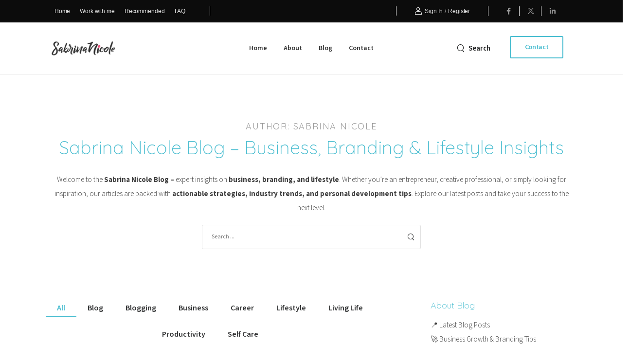

--- FILE ---
content_type: text/html; charset=UTF-8
request_url: http://sabrina-nicole.com/author/sabrinanicole/
body_size: 26210
content:

<!DOCTYPE html>
	<html lang="en-GB" prefix="og: http://ogp.me/ns# fb: http://ogp.me/ns/fb#">
	<head>
		<meta charset="UTF-8" />
		<meta name="viewport" content="width=device-width, initial-scale=1.0, minimum-scale=1.0" />

		
		<link rel="profile" href="http://gmpg.org/xfn/11" />
		<link rel="pingback" href="http://sabrina-nicole.com/xmlrpc.php" />

		<link rel="shortcut icon" href="http://sabrina-nicole.com/wp-content/themes/u-design/assets/images/favicon.png" type="image/x-icon" />
		
		<style id="alpha-critical-css">body{opacity: 0; overflow-x: hidden}</style>
<meta name='robots' content='index, follow, max-image-preview:large, max-snippet:-1, max-video-preview:-1' />
	<style>img:is([sizes="auto" i], [sizes^="auto," i]) { contain-intrinsic-size: 3000px 1500px }</style>
	
	<!-- This site is optimized with the Yoast SEO plugin v25.6 - https://yoast.com/wordpress/plugins/seo/ -->
	<title>Sabrina Nicole, Writer at Sabrina Nicole | Career, Lifestyle &amp; Ambition</title>
	<link rel="canonical" href="https://sabrina-nicole.com/author/sabrinanicole/" />
	<link rel="next" href="https://sabrina-nicole.com/author/sabrinanicole/page/2/" />
	<meta property="og:locale" content="en_GB" />
	<meta property="og:type" content="profile" />
	<meta property="og:title" content="Sabrina Nicole, Writer at Sabrina Nicole | Career, Lifestyle &amp; Ambition" />
	<meta property="og:url" content="https://sabrina-nicole.com/author/sabrinanicole/" />
	<meta property="og:site_name" content="Sabrina Nicole | Career, Lifestyle &amp; Ambition" />
	<meta property="og:image" content="https://1.gravatar.com/avatar/48633110f51c2fb75eb82d3e5135501c?s=80&d=mm&r=g" />
	<meta name="twitter:card" content="summary_large_image" />
	<script type="application/ld+json" class="yoast-schema-graph">{"@context":"https://schema.org","@graph":[{"@type":"ProfilePage","@id":"https://sabrina-nicole.com/author/sabrinanicole/","url":"https://sabrina-nicole.com/author/sabrinanicole/","name":"Sabrina Nicole, Writer at Sabrina Nicole | Career, Lifestyle &amp; Ambition","isPartOf":{"@id":"https://sabrina-nicole.com/#website"},"primaryImageOfPage":{"@id":"https://sabrina-nicole.com/author/sabrinanicole/#primaryimage"},"image":{"@id":"https://sabrina-nicole.com/author/sabrinanicole/#primaryimage"},"thumbnailUrl":"https://sabrina-nicole.com/wp-content/uploads/Why-a-Digital-Detox-is-good-for-you.png","breadcrumb":{"@id":"https://sabrina-nicole.com/author/sabrinanicole/#breadcrumb"},"inLanguage":"en-GB","potentialAction":[{"@type":"ReadAction","target":["https://sabrina-nicole.com/author/sabrinanicole/"]}]},{"@type":"ImageObject","inLanguage":"en-GB","@id":"https://sabrina-nicole.com/author/sabrinanicole/#primaryimage","url":"https://sabrina-nicole.com/wp-content/uploads/Why-a-Digital-Detox-is-good-for-you.png","contentUrl":"https://sabrina-nicole.com/wp-content/uploads/Why-a-Digital-Detox-is-good-for-you.png","width":735,"height":945},{"@type":"BreadcrumbList","@id":"https://sabrina-nicole.com/author/sabrinanicole/#breadcrumb","itemListElement":[{"@type":"ListItem","position":1,"name":"Home","item":"https://sabrina-nicole.com/"},{"@type":"ListItem","position":2,"name":"Archives for Sabrina Nicole"}]},{"@type":"WebSite","@id":"https://sabrina-nicole.com/#website","url":"https://sabrina-nicole.com/","name":"Sabrina Nicole | Career, Lifestyle &amp; Ambition","description":"Career | Lifestyle | Ambition &amp; Me","publisher":{"@id":"https://sabrina-nicole.com/#organization"},"potentialAction":[{"@type":"SearchAction","target":{"@type":"EntryPoint","urlTemplate":"https://sabrina-nicole.com/?s={search_term_string}"},"query-input":{"@type":"PropertyValueSpecification","valueRequired":true,"valueName":"search_term_string"}}],"inLanguage":"en-GB"},{"@type":"Organization","@id":"https://sabrina-nicole.com/#organization","name":"Sabrina Nicole | Career, Lifestyle &amp; Ambition","url":"https://sabrina-nicole.com/","logo":{"@type":"ImageObject","inLanguage":"en-GB","@id":"https://sabrina-nicole.com/#/schema/logo/image/","url":"https://sabrina-nicole.com/wp-content/uploads/cropped-sabrina-nicole-logo-600.png","contentUrl":"https://sabrina-nicole.com/wp-content/uploads/cropped-sabrina-nicole-logo-600.png","width":600,"height":146,"caption":"Sabrina Nicole | Career, Lifestyle &amp; Ambition"},"image":{"@id":"https://sabrina-nicole.com/#/schema/logo/image/"}},{"@type":"Person","@id":"https://sabrina-nicole.com/#/schema/person/005755f4cf780c0f4598ffe83f376591","name":"Sabrina Nicole","image":{"@type":"ImageObject","inLanguage":"en-GB","@id":"https://sabrina-nicole.com/#/schema/person/image/","url":"https://secure.gravatar.com/avatar/2c1edb288a80905f485e6331a645bc9c3b33e4aaf7d776d83530dd4c9ad6fb9d?s=80&d=mm&r=g","contentUrl":"https://secure.gravatar.com/avatar/2c1edb288a80905f485e6331a645bc9c3b33e4aaf7d776d83530dd4c9ad6fb9d?s=80&d=mm&r=g","caption":"Sabrina Nicole"},"description":"Sabrina Nicole is a Digital Content Creator, Blogger and Beauty Therapist from Manchester. She can be found working in Web operations, SEO and content editing whilst dreaming up new ideas.","sameAs":["https://sabrina-nicole.com","https://x.com/sabrinanicole"],"mainEntityOfPage":{"@id":"https://sabrina-nicole.com/author/sabrinanicole/"}},false]}</script>
	<!-- / Yoast SEO plugin. -->


<link rel='dns-prefetch' href='//fonts.googleapis.com' />
<link rel="alternate" type="application/rss+xml" title="Sabrina Nicole | Career, Lifestyle &amp; Ambition &raquo; Feed" href="https://sabrina-nicole.com/feed/" />
<link rel="alternate" type="application/rss+xml" title="Sabrina Nicole | Career, Lifestyle &amp; Ambition &raquo; Comments Feed" href="https://sabrina-nicole.com/comments/feed/" />
<link rel="alternate" type="application/rss+xml" title="Sabrina Nicole | Career, Lifestyle &amp; Ambition &raquo; Posts by Sabrina Nicole Feed" href="https://sabrina-nicole.com/author/sabrinanicole/feed/" />
<script>
window._wpemojiSettings = {"baseUrl":"https:\/\/s.w.org\/images\/core\/emoji\/16.0.1\/72x72\/","ext":".png","svgUrl":"https:\/\/s.w.org\/images\/core\/emoji\/16.0.1\/svg\/","svgExt":".svg","source":{"concatemoji":"http:\/\/sabrina-nicole.com\/wp-includes\/js\/wp-emoji-release.min.js?ver=6.8.3"}};
/*! This file is auto-generated */
!function(s,n){var o,i,e;function c(e){try{var t={supportTests:e,timestamp:(new Date).valueOf()};sessionStorage.setItem(o,JSON.stringify(t))}catch(e){}}function p(e,t,n){e.clearRect(0,0,e.canvas.width,e.canvas.height),e.fillText(t,0,0);var t=new Uint32Array(e.getImageData(0,0,e.canvas.width,e.canvas.height).data),a=(e.clearRect(0,0,e.canvas.width,e.canvas.height),e.fillText(n,0,0),new Uint32Array(e.getImageData(0,0,e.canvas.width,e.canvas.height).data));return t.every(function(e,t){return e===a[t]})}function u(e,t){e.clearRect(0,0,e.canvas.width,e.canvas.height),e.fillText(t,0,0);for(var n=e.getImageData(16,16,1,1),a=0;a<n.data.length;a++)if(0!==n.data[a])return!1;return!0}function f(e,t,n,a){switch(t){case"flag":return n(e,"\ud83c\udff3\ufe0f\u200d\u26a7\ufe0f","\ud83c\udff3\ufe0f\u200b\u26a7\ufe0f")?!1:!n(e,"\ud83c\udde8\ud83c\uddf6","\ud83c\udde8\u200b\ud83c\uddf6")&&!n(e,"\ud83c\udff4\udb40\udc67\udb40\udc62\udb40\udc65\udb40\udc6e\udb40\udc67\udb40\udc7f","\ud83c\udff4\u200b\udb40\udc67\u200b\udb40\udc62\u200b\udb40\udc65\u200b\udb40\udc6e\u200b\udb40\udc67\u200b\udb40\udc7f");case"emoji":return!a(e,"\ud83e\udedf")}return!1}function g(e,t,n,a){var r="undefined"!=typeof WorkerGlobalScope&&self instanceof WorkerGlobalScope?new OffscreenCanvas(300,150):s.createElement("canvas"),o=r.getContext("2d",{willReadFrequently:!0}),i=(o.textBaseline="top",o.font="600 32px Arial",{});return e.forEach(function(e){i[e]=t(o,e,n,a)}),i}function t(e){var t=s.createElement("script");t.src=e,t.defer=!0,s.head.appendChild(t)}"undefined"!=typeof Promise&&(o="wpEmojiSettingsSupports",i=["flag","emoji"],n.supports={everything:!0,everythingExceptFlag:!0},e=new Promise(function(e){s.addEventListener("DOMContentLoaded",e,{once:!0})}),new Promise(function(t){var n=function(){try{var e=JSON.parse(sessionStorage.getItem(o));if("object"==typeof e&&"number"==typeof e.timestamp&&(new Date).valueOf()<e.timestamp+604800&&"object"==typeof e.supportTests)return e.supportTests}catch(e){}return null}();if(!n){if("undefined"!=typeof Worker&&"undefined"!=typeof OffscreenCanvas&&"undefined"!=typeof URL&&URL.createObjectURL&&"undefined"!=typeof Blob)try{var e="postMessage("+g.toString()+"("+[JSON.stringify(i),f.toString(),p.toString(),u.toString()].join(",")+"));",a=new Blob([e],{type:"text/javascript"}),r=new Worker(URL.createObjectURL(a),{name:"wpTestEmojiSupports"});return void(r.onmessage=function(e){c(n=e.data),r.terminate(),t(n)})}catch(e){}c(n=g(i,f,p,u))}t(n)}).then(function(e){for(var t in e)n.supports[t]=e[t],n.supports.everything=n.supports.everything&&n.supports[t],"flag"!==t&&(n.supports.everythingExceptFlag=n.supports.everythingExceptFlag&&n.supports[t]);n.supports.everythingExceptFlag=n.supports.everythingExceptFlag&&!n.supports.flag,n.DOMReady=!1,n.readyCallback=function(){n.DOMReady=!0}}).then(function(){return e}).then(function(){var e;n.supports.everything||(n.readyCallback(),(e=n.source||{}).concatemoji?t(e.concatemoji):e.wpemoji&&e.twemoji&&(t(e.twemoji),t(e.wpemoji)))}))}((window,document),window._wpemojiSettings);
</script>
<style id='wp-emoji-styles-inline-css'>

	img.wp-smiley, img.emoji {
		display: inline !important;
		border: none !important;
		box-shadow: none !important;
		height: 1em !important;
		width: 1em !important;
		margin: 0 0.07em !important;
		vertical-align: -0.1em !important;
		background: none !important;
		padding: 0 !important;
	}
</style>
<link rel='stylesheet' id='wp-block-library-css' href='http://sabrina-nicole.com/wp-includes/css/dist/block-library/style.min.css?ver=6.8.3' media='all' />
<style id='wp-block-library-theme-inline-css'>
.wp-block-audio :where(figcaption){color:#555;font-size:13px;text-align:center}.is-dark-theme .wp-block-audio :where(figcaption){color:#ffffffa6}.wp-block-audio{margin:0 0 1em}.wp-block-code{border:1px solid #ccc;border-radius:4px;font-family:Menlo,Consolas,monaco,monospace;padding:.8em 1em}.wp-block-embed :where(figcaption){color:#555;font-size:13px;text-align:center}.is-dark-theme .wp-block-embed :where(figcaption){color:#ffffffa6}.wp-block-embed{margin:0 0 1em}.blocks-gallery-caption{color:#555;font-size:13px;text-align:center}.is-dark-theme .blocks-gallery-caption{color:#ffffffa6}:root :where(.wp-block-image figcaption){color:#555;font-size:13px;text-align:center}.is-dark-theme :root :where(.wp-block-image figcaption){color:#ffffffa6}.wp-block-image{margin:0 0 1em}.wp-block-pullquote{border-bottom:4px solid;border-top:4px solid;color:currentColor;margin-bottom:1.75em}.wp-block-pullquote cite,.wp-block-pullquote footer,.wp-block-pullquote__citation{color:currentColor;font-size:.8125em;font-style:normal;text-transform:uppercase}.wp-block-quote{border-left:.25em solid;margin:0 0 1.75em;padding-left:1em}.wp-block-quote cite,.wp-block-quote footer{color:currentColor;font-size:.8125em;font-style:normal;position:relative}.wp-block-quote:where(.has-text-align-right){border-left:none;border-right:.25em solid;padding-left:0;padding-right:1em}.wp-block-quote:where(.has-text-align-center){border:none;padding-left:0}.wp-block-quote.is-large,.wp-block-quote.is-style-large,.wp-block-quote:where(.is-style-plain){border:none}.wp-block-search .wp-block-search__label{font-weight:700}.wp-block-search__button{border:1px solid #ccc;padding:.375em .625em}:where(.wp-block-group.has-background){padding:1.25em 2.375em}.wp-block-separator.has-css-opacity{opacity:.4}.wp-block-separator{border:none;border-bottom:2px solid;margin-left:auto;margin-right:auto}.wp-block-separator.has-alpha-channel-opacity{opacity:1}.wp-block-separator:not(.is-style-wide):not(.is-style-dots){width:100px}.wp-block-separator.has-background:not(.is-style-dots){border-bottom:none;height:1px}.wp-block-separator.has-background:not(.is-style-wide):not(.is-style-dots){height:2px}.wp-block-table{margin:0 0 1em}.wp-block-table td,.wp-block-table th{word-break:normal}.wp-block-table :where(figcaption){color:#555;font-size:13px;text-align:center}.is-dark-theme .wp-block-table :where(figcaption){color:#ffffffa6}.wp-block-video :where(figcaption){color:#555;font-size:13px;text-align:center}.is-dark-theme .wp-block-video :where(figcaption){color:#ffffffa6}.wp-block-video{margin:0 0 1em}:root :where(.wp-block-template-part.has-background){margin-bottom:0;margin-top:0;padding:1.25em 2.375em}
</style>
<style id='classic-theme-styles-inline-css'>
/*! This file is auto-generated */
.wp-block-button__link{color:#fff;background-color:#32373c;border-radius:9999px;box-shadow:none;text-decoration:none;padding:calc(.667em + 2px) calc(1.333em + 2px);font-size:1.125em}.wp-block-file__button{background:#32373c;color:#fff;text-decoration:none}
</style>
<style id='global-styles-inline-css'>
:root{--wp--preset--aspect-ratio--square: 1;--wp--preset--aspect-ratio--4-3: 4/3;--wp--preset--aspect-ratio--3-4: 3/4;--wp--preset--aspect-ratio--3-2: 3/2;--wp--preset--aspect-ratio--2-3: 2/3;--wp--preset--aspect-ratio--16-9: 16/9;--wp--preset--aspect-ratio--9-16: 9/16;--wp--preset--color--black: #000000;--wp--preset--color--cyan-bluish-gray: #abb8c3;--wp--preset--color--white: #fff;--wp--preset--color--pale-pink: #f78da7;--wp--preset--color--vivid-red: #cf2e2e;--wp--preset--color--luminous-vivid-orange: #ff6900;--wp--preset--color--luminous-vivid-amber: #fcb900;--wp--preset--color--light-green-cyan: #7bdcb5;--wp--preset--color--vivid-green-cyan: #00d084;--wp--preset--color--pale-cyan-blue: #8ed1fc;--wp--preset--color--vivid-cyan-blue: #0693e3;--wp--preset--color--vivid-purple: #9b51e0;--wp--preset--color--primary: #49bdd0;--wp--preset--color--secondary: #323334;--wp--preset--color--alert: ;--wp--preset--color--dark: #333;--wp--preset--color--font: #666;--wp--preset--color--transparent: transparent;--wp--preset--gradient--vivid-cyan-blue-to-vivid-purple: linear-gradient(135deg,rgba(6,147,227,1) 0%,rgb(155,81,224) 100%);--wp--preset--gradient--light-green-cyan-to-vivid-green-cyan: linear-gradient(135deg,rgb(122,220,180) 0%,rgb(0,208,130) 100%);--wp--preset--gradient--luminous-vivid-amber-to-luminous-vivid-orange: linear-gradient(135deg,rgba(252,185,0,1) 0%,rgba(255,105,0,1) 100%);--wp--preset--gradient--luminous-vivid-orange-to-vivid-red: linear-gradient(135deg,rgba(255,105,0,1) 0%,rgb(207,46,46) 100%);--wp--preset--gradient--very-light-gray-to-cyan-bluish-gray: linear-gradient(135deg,rgb(238,238,238) 0%,rgb(169,184,195) 100%);--wp--preset--gradient--cool-to-warm-spectrum: linear-gradient(135deg,rgb(74,234,220) 0%,rgb(151,120,209) 20%,rgb(207,42,186) 40%,rgb(238,44,130) 60%,rgb(251,105,98) 80%,rgb(254,248,76) 100%);--wp--preset--gradient--blush-light-purple: linear-gradient(135deg,rgb(255,206,236) 0%,rgb(152,150,240) 100%);--wp--preset--gradient--blush-bordeaux: linear-gradient(135deg,rgb(254,205,165) 0%,rgb(254,45,45) 50%,rgb(107,0,62) 100%);--wp--preset--gradient--luminous-dusk: linear-gradient(135deg,rgb(255,203,112) 0%,rgb(199,81,192) 50%,rgb(65,88,208) 100%);--wp--preset--gradient--pale-ocean: linear-gradient(135deg,rgb(255,245,203) 0%,rgb(182,227,212) 50%,rgb(51,167,181) 100%);--wp--preset--gradient--electric-grass: linear-gradient(135deg,rgb(202,248,128) 0%,rgb(113,206,126) 100%);--wp--preset--gradient--midnight: linear-gradient(135deg,rgb(2,3,129) 0%,rgb(40,116,252) 100%);--wp--preset--font-size--small: 15px;--wp--preset--font-size--medium: 24px;--wp--preset--font-size--large: 30px;--wp--preset--font-size--x-large: 42px;--wp--preset--font-size--normal: 18px;--wp--preset--font-size--huge: 34px;--wp--preset--spacing--20: 0.44rem;--wp--preset--spacing--30: 0.67rem;--wp--preset--spacing--40: 1rem;--wp--preset--spacing--50: 1.5rem;--wp--preset--spacing--60: 2.25rem;--wp--preset--spacing--70: 3.38rem;--wp--preset--spacing--80: 5.06rem;--wp--preset--shadow--natural: 6px 6px 9px rgba(0, 0, 0, 0.2);--wp--preset--shadow--deep: 12px 12px 50px rgba(0, 0, 0, 0.4);--wp--preset--shadow--sharp: 6px 6px 0px rgba(0, 0, 0, 0.2);--wp--preset--shadow--outlined: 6px 6px 0px -3px rgba(255, 255, 255, 1), 6px 6px rgba(0, 0, 0, 1);--wp--preset--shadow--crisp: 6px 6px 0px rgba(0, 0, 0, 1);}:where(.is-layout-flex){gap: 0.5em;}:where(.is-layout-grid){gap: 0.5em;}body .is-layout-flex{display: flex;}.is-layout-flex{flex-wrap: wrap;align-items: center;}.is-layout-flex > :is(*, div){margin: 0;}body .is-layout-grid{display: grid;}.is-layout-grid > :is(*, div){margin: 0;}:where(.wp-block-columns.is-layout-flex){gap: 2em;}:where(.wp-block-columns.is-layout-grid){gap: 2em;}:where(.wp-block-post-template.is-layout-flex){gap: 1.25em;}:where(.wp-block-post-template.is-layout-grid){gap: 1.25em;}.has-black-color{color: var(--wp--preset--color--black) !important;}.has-cyan-bluish-gray-color{color: var(--wp--preset--color--cyan-bluish-gray) !important;}.has-white-color{color: var(--wp--preset--color--white) !important;}.has-pale-pink-color{color: var(--wp--preset--color--pale-pink) !important;}.has-vivid-red-color{color: var(--wp--preset--color--vivid-red) !important;}.has-luminous-vivid-orange-color{color: var(--wp--preset--color--luminous-vivid-orange) !important;}.has-luminous-vivid-amber-color{color: var(--wp--preset--color--luminous-vivid-amber) !important;}.has-light-green-cyan-color{color: var(--wp--preset--color--light-green-cyan) !important;}.has-vivid-green-cyan-color{color: var(--wp--preset--color--vivid-green-cyan) !important;}.has-pale-cyan-blue-color{color: var(--wp--preset--color--pale-cyan-blue) !important;}.has-vivid-cyan-blue-color{color: var(--wp--preset--color--vivid-cyan-blue) !important;}.has-vivid-purple-color{color: var(--wp--preset--color--vivid-purple) !important;}.has-black-background-color{background-color: var(--wp--preset--color--black) !important;}.has-cyan-bluish-gray-background-color{background-color: var(--wp--preset--color--cyan-bluish-gray) !important;}.has-white-background-color{background-color: var(--wp--preset--color--white) !important;}.has-pale-pink-background-color{background-color: var(--wp--preset--color--pale-pink) !important;}.has-vivid-red-background-color{background-color: var(--wp--preset--color--vivid-red) !important;}.has-luminous-vivid-orange-background-color{background-color: var(--wp--preset--color--luminous-vivid-orange) !important;}.has-luminous-vivid-amber-background-color{background-color: var(--wp--preset--color--luminous-vivid-amber) !important;}.has-light-green-cyan-background-color{background-color: var(--wp--preset--color--light-green-cyan) !important;}.has-vivid-green-cyan-background-color{background-color: var(--wp--preset--color--vivid-green-cyan) !important;}.has-pale-cyan-blue-background-color{background-color: var(--wp--preset--color--pale-cyan-blue) !important;}.has-vivid-cyan-blue-background-color{background-color: var(--wp--preset--color--vivid-cyan-blue) !important;}.has-vivid-purple-background-color{background-color: var(--wp--preset--color--vivid-purple) !important;}.has-black-border-color{border-color: var(--wp--preset--color--black) !important;}.has-cyan-bluish-gray-border-color{border-color: var(--wp--preset--color--cyan-bluish-gray) !important;}.has-white-border-color{border-color: var(--wp--preset--color--white) !important;}.has-pale-pink-border-color{border-color: var(--wp--preset--color--pale-pink) !important;}.has-vivid-red-border-color{border-color: var(--wp--preset--color--vivid-red) !important;}.has-luminous-vivid-orange-border-color{border-color: var(--wp--preset--color--luminous-vivid-orange) !important;}.has-luminous-vivid-amber-border-color{border-color: var(--wp--preset--color--luminous-vivid-amber) !important;}.has-light-green-cyan-border-color{border-color: var(--wp--preset--color--light-green-cyan) !important;}.has-vivid-green-cyan-border-color{border-color: var(--wp--preset--color--vivid-green-cyan) !important;}.has-pale-cyan-blue-border-color{border-color: var(--wp--preset--color--pale-cyan-blue) !important;}.has-vivid-cyan-blue-border-color{border-color: var(--wp--preset--color--vivid-cyan-blue) !important;}.has-vivid-purple-border-color{border-color: var(--wp--preset--color--vivid-purple) !important;}.has-vivid-cyan-blue-to-vivid-purple-gradient-background{background: var(--wp--preset--gradient--vivid-cyan-blue-to-vivid-purple) !important;}.has-light-green-cyan-to-vivid-green-cyan-gradient-background{background: var(--wp--preset--gradient--light-green-cyan-to-vivid-green-cyan) !important;}.has-luminous-vivid-amber-to-luminous-vivid-orange-gradient-background{background: var(--wp--preset--gradient--luminous-vivid-amber-to-luminous-vivid-orange) !important;}.has-luminous-vivid-orange-to-vivid-red-gradient-background{background: var(--wp--preset--gradient--luminous-vivid-orange-to-vivid-red) !important;}.has-very-light-gray-to-cyan-bluish-gray-gradient-background{background: var(--wp--preset--gradient--very-light-gray-to-cyan-bluish-gray) !important;}.has-cool-to-warm-spectrum-gradient-background{background: var(--wp--preset--gradient--cool-to-warm-spectrum) !important;}.has-blush-light-purple-gradient-background{background: var(--wp--preset--gradient--blush-light-purple) !important;}.has-blush-bordeaux-gradient-background{background: var(--wp--preset--gradient--blush-bordeaux) !important;}.has-luminous-dusk-gradient-background{background: var(--wp--preset--gradient--luminous-dusk) !important;}.has-pale-ocean-gradient-background{background: var(--wp--preset--gradient--pale-ocean) !important;}.has-electric-grass-gradient-background{background: var(--wp--preset--gradient--electric-grass) !important;}.has-midnight-gradient-background{background: var(--wp--preset--gradient--midnight) !important;}.has-small-font-size{font-size: var(--wp--preset--font-size--small) !important;}.has-medium-font-size{font-size: var(--wp--preset--font-size--medium) !important;}.has-large-font-size{font-size: var(--wp--preset--font-size--large) !important;}.has-x-large-font-size{font-size: var(--wp--preset--font-size--x-large) !important;}
:where(.wp-block-post-template.is-layout-flex){gap: 1.25em;}:where(.wp-block-post-template.is-layout-grid){gap: 1.25em;}
:where(.wp-block-columns.is-layout-flex){gap: 2em;}:where(.wp-block-columns.is-layout-grid){gap: 2em;}
:root :where(.wp-block-pullquote){font-size: 1.5em;line-height: 1.6;}
</style>
<link rel='stylesheet' id='alpha-gdpr-css' href='http://sabrina-nicole.com/wp-content/plugins/u-design-core/framework/addons/gdpr/gdpr.min.css?ver=6.8.3' media='all' />
<link rel='stylesheet' id='esg-plugin-settings-css' href='http://sabrina-nicole.com/wp-content/plugins/essential-grid/public/assets/css/settings.css?ver=3.1.5' media='all' />
<link rel='stylesheet' id='tp-fontello-css' href='http://sabrina-nicole.com/wp-content/plugins/essential-grid/public/assets/font/fontello/css/fontello.css?ver=3.1.5' media='all' />
<link rel='stylesheet' id='tp-dosis-css' href='http://fonts.googleapis.com/css?family=Dosis%3A400%2C600&#038;ver=1.1.6' media='all' />
<link rel='stylesheet' id='tp-dancing-script-css' href='http://fonts.googleapis.com/css?family=Dancing+Script%3A400%2C700&#038;ver=1.1.6' media='all' />
<link rel='stylesheet' id='tp-roboto-css' href='http://fonts.googleapis.com/css?family=Roboto%3A400&#038;ver=1.1.6' media='all' />
<link rel='stylesheet' id='tp-open-sans-css' href='http://fonts.googleapis.com/css?family=Open+Sans%3A400%2C600%2C700&#038;ver=1.1.6' media='all' />
<link rel='stylesheet' id='tp-quicksand-css' href='http://fonts.googleapis.com/css?family=Quicksand%3A400%2C300%2C700&#038;ver=1.1.6' media='all' />
<link rel='stylesheet' id='tp-great-vibes-css' href='http://fonts.googleapis.com/css?family=Great+Vibes&#038;ver=1.1.6' media='all' />
<link rel='stylesheet' id='tp-libre-baskerville-css' href='http://fonts.googleapis.com/css?family=Libre+Baskerville%3A400&#038;ver=1.1.6' media='all' />
<link rel='stylesheet' id='elementor-frontend-css' href='http://sabrina-nicole.com/wp-content/uploads/elementor/css/custom-frontend.min.css?ver=1754495884' media='all' />
<link rel='stylesheet' id='elementor-post-5721-css' href='https://sabrina-nicole.com/wp-content/uploads/elementor/css/post-5721.css?ver=6.8.3' media='all' />
<link rel='stylesheet' id='alpha-elementor-style-css' href='http://sabrina-nicole.com/wp-content/plugins/u-design-core/framework/plugins/elementor/assets/elementor.min.css?ver=6.8.3' media='all' />
<link rel='stylesheet' id='alpha-magnific-popup-css' href='http://sabrina-nicole.com/wp-content/themes/u-design/assets/vendor/jquery.magnific-popup/magnific-popup.min.css?ver=1.0' media='all' />
<link rel='stylesheet' id='alpha-cf7-css' href='http://sabrina-nicole.com/wp-content/themes/u-design/framework/plugins/contact-form/contact-form.min.css?ver=4.13.4' media='all' />
<link rel='stylesheet' id='alpha-elementor-extend-style-css' href='http://sabrina-nicole.com/wp-content/plugins/u-design-core/inc/plugins/elementor/assets/elementor-extend.min.css?ver=6.8.3' media='all' />
<link rel='stylesheet' id='alpha-skeleton-css' href='http://sabrina-nicole.com/wp-content/plugins/u-design-core/framework/addons/skeleton/skeleton.min.css?ver=6.8.3' media='all' />
<link rel='stylesheet' id='styles-child-css' href='http://sabrina-nicole.com/wp-content/themes/udesign-child/style.css?ver=6.8.3' media='all' />
<script src="http://sabrina-nicole.com/wp-includes/js/jquery/jquery.min.js?ver=3.7.1" id="jquery-core-js"></script>
<script src="http://sabrina-nicole.com/wp-includes/js/jquery/jquery-migrate.min.js?ver=3.4.1" id="jquery-migrate-js"></script>
<script src="//sabrina-nicole.com/wp-content/plugins/revslider/sr6/assets/js/rbtools.min.js?ver=6.7.29" async id="tp-tools-js"></script>
<script src="//sabrina-nicole.com/wp-content/plugins/revslider/sr6/assets/js/rs6.min.js?ver=6.7.31" async id="revmin-js"></script>
<link rel="https://api.w.org/" href="https://sabrina-nicole.com/wp-json/" /><link rel="alternate" title="JSON" type="application/json" href="https://sabrina-nicole.com/wp-json/wp/v2/users/5" /><link rel="EditURI" type="application/rsd+xml" title="RSD" href="https://sabrina-nicole.com/xmlrpc.php?rsd" />
<meta name="generator" content="WordPress 6.8.3" />

<!--BEGIN: TRACKING CODE MANAGER (v2.5.0) BY INTELLYWP.COM IN HEAD//-->
<!-- Go to www.addthis.com/dashboard to customize your tools -->
<script type="text/javascript" src="//s7.addthis.com/js/300/addthis_widget.js#pubid=ra-55c36d7a1364b315" async="async"></script>
<script async defer src="//assets.pinterest.com/js/pinit.js"></script>
<script async defer src="//assets.pinterest.com/js/pinit.js"></script>
<script src="//my.hellobar.com/2ac9ec642b24af103ec3d24fffcba1fb79fc2768.js" type="text/javascript" async="async"></script>

<script src="https://www.dwin2.com/pub.299915.min.js"></script>
<script>
  (function(i,s,o,g,r,a,m){i['GoogleAnalyticsObject']=r;i[r]=i[r]||function(){
  (i[r].q=i[r].q||[]).push(arguments)},i[r].l=1*new Date();a=s.createElement(o),
  m=s.getElementsByTagName(o)[0];a.async=1;a.src=g;m.parentNode.insertBefore(a,m)
  })(window,document,'script','https://www.google-analytics.com/analytics.js','ga');

  ga('create', 'UA-65409395-1', 'auto');
  ga('send', 'pageview');

</script>
<script src="https://cdn.onesignal.com/sdks/OneSignalSDK.js" async=""></script>
<script>
  window.OneSignal = window.OneSignal || [];
  OneSignal.push(function() {
    OneSignal.init({
      appId: "2c048b33-2690-4609-b9cc-9c71c8ce5f53",
      safari_web_id: "web.onesignal.auto.4ddec2dc-5c48-40c7-bde8-da7159bee241",
      notifyButton: {
        enable: true,
      },
      subdomainName: "sabrina-nicole",
    });
  });
</script>
<meta name="p:domain_verify" content="2942229df4c27b08da6eb1904d5840a2" />
<meta name="verification" content="9336dd4f68007ece38ce374b669087dd" />
<!--END: https://wordpress.org/plugins/tracking-code-manager IN HEAD//--><meta name="generator" content="Elementor 3.31.1; settings: css_print_method-external, google_font-enabled, font_display-auto">
			<style>
				.e-con.e-parent:nth-of-type(n+4):not(.e-lazyloaded):not(.e-no-lazyload),
				.e-con.e-parent:nth-of-type(n+4):not(.e-lazyloaded):not(.e-no-lazyload) * {
					background-image: none !important;
				}
				@media screen and (max-height: 1024px) {
					.e-con.e-parent:nth-of-type(n+3):not(.e-lazyloaded):not(.e-no-lazyload),
					.e-con.e-parent:nth-of-type(n+3):not(.e-lazyloaded):not(.e-no-lazyload) * {
						background-image: none !important;
					}
				}
				@media screen and (max-height: 640px) {
					.e-con.e-parent:nth-of-type(n+2):not(.e-lazyloaded):not(.e-no-lazyload),
					.e-con.e-parent:nth-of-type(n+2):not(.e-lazyloaded):not(.e-no-lazyload) * {
						background-image: none !important;
					}
				}
			</style>
			<meta name="generator" content="Powered by Slider Revolution 6.7.31 - responsive, Mobile-Friendly Slider Plugin for WordPress with comfortable drag and drop interface." />
<link rel="icon" href="https://sabrina-nicole.com/wp-content/uploads/cropped-fav-sn-icon-32x32.png" sizes="32x32" />
<link rel="icon" href="https://sabrina-nicole.com/wp-content/uploads/cropped-fav-sn-icon-192x192.png" sizes="192x192" />
<link rel="apple-touch-icon" href="https://sabrina-nicole.com/wp-content/uploads/cropped-fav-sn-icon-180x180.png" />
<meta name="msapplication-TileImage" content="https://sabrina-nicole.com/wp-content/uploads/cropped-fav-sn-icon-270x270.png" />
<script>function setREVStartSize(e){
			//window.requestAnimationFrame(function() {
				window.RSIW = window.RSIW===undefined ? window.innerWidth : window.RSIW;
				window.RSIH = window.RSIH===undefined ? window.innerHeight : window.RSIH;
				try {
					var pw = document.getElementById(e.c).parentNode.offsetWidth,
						newh;
					pw = pw===0 || isNaN(pw) || (e.l=="fullwidth" || e.layout=="fullwidth") ? window.RSIW : pw;
					e.tabw = e.tabw===undefined ? 0 : parseInt(e.tabw);
					e.thumbw = e.thumbw===undefined ? 0 : parseInt(e.thumbw);
					e.tabh = e.tabh===undefined ? 0 : parseInt(e.tabh);
					e.thumbh = e.thumbh===undefined ? 0 : parseInt(e.thumbh);
					e.tabhide = e.tabhide===undefined ? 0 : parseInt(e.tabhide);
					e.thumbhide = e.thumbhide===undefined ? 0 : parseInt(e.thumbhide);
					e.mh = e.mh===undefined || e.mh=="" || e.mh==="auto" ? 0 : parseInt(e.mh,0);
					if(e.layout==="fullscreen" || e.l==="fullscreen")
						newh = Math.max(e.mh,window.RSIH);
					else{
						e.gw = Array.isArray(e.gw) ? e.gw : [e.gw];
						for (var i in e.rl) if (e.gw[i]===undefined || e.gw[i]===0) e.gw[i] = e.gw[i-1];
						e.gh = e.el===undefined || e.el==="" || (Array.isArray(e.el) && e.el.length==0)? e.gh : e.el;
						e.gh = Array.isArray(e.gh) ? e.gh : [e.gh];
						for (var i in e.rl) if (e.gh[i]===undefined || e.gh[i]===0) e.gh[i] = e.gh[i-1];
											
						var nl = new Array(e.rl.length),
							ix = 0,
							sl;
						e.tabw = e.tabhide>=pw ? 0 : e.tabw;
						e.thumbw = e.thumbhide>=pw ? 0 : e.thumbw;
						e.tabh = e.tabhide>=pw ? 0 : e.tabh;
						e.thumbh = e.thumbhide>=pw ? 0 : e.thumbh;
						for (var i in e.rl) nl[i] = e.rl[i]<window.RSIW ? 0 : e.rl[i];
						sl = nl[0];
						for (var i in nl) if (sl>nl[i] && nl[i]>0) { sl = nl[i]; ix=i;}
						var m = pw>(e.gw[ix]+e.tabw+e.thumbw) ? 1 : (pw-(e.tabw+e.thumbw)) / (e.gw[ix]);
						newh =  (e.gh[ix] * m) + (e.tabh + e.thumbh);
					}
					var el = document.getElementById(e.c);
					if (el!==null && el) el.style.height = newh+"px";
					el = document.getElementById(e.c+"_wrapper");
					if (el!==null && el) {
						el.style.height = newh+"px";
						el.style.display = "block";
					}
				} catch(e){
					console.log("Failure at Presize of Slider:" + e)
				}
			//});
		  };</script>
<style id="kirki-inline-styles"></style>	</head>
	<body class="archive author author-sabrinanicole author-5 wp-custom-logo wp-embed-responsive wp-theme-u-design wp-child-theme-udesign-child eio-default alpha-archive-post-layout breadcrumb-divider-active alpha-rounded-skin elementor-default elementor-kit-5721">
		
		
		
		<div class="page-wrapper">

			<header class="header custom-header header-56" id="header"><div class="alpha-block" data-block-id="56">		<div data-elementor-type="wp-post" data-elementor-id="56" class="elementor elementor-56">
						<div class=" elementor-section elementor-top-section elementor-element elementor-element-c50402f elementor-section-content-middle elementor-section-boxed elementor-section-height-default elementor-section-height-default smart-sticky-default" data-id="c50402f" data-element_type="section" data-settings="{&quot;background_background&quot;:&quot;classic&quot;}">
								<div class="elementor-container elementor-column-gap-no">
				
								<div class=" elementor-column elementor-col-flex-1 elementor-top-column elementor-element elementor-element-a3b438d overflow-hidden " data-id="a3b438d" data-element_type="column">

				
				<div class="elementor-widget-wrap elementor-element-populated">
										
						<div class="elementor-element elementor-element-53c0de5 elementor-widget elementor-widget-udesign_widget_menu" data-id="53c0de5" data-element_type="widget" data-widget_type="udesign_widget_menu.default">
				<div class="elementor-widget-container">
					<nav class=" top-menu"><ul id="menu-top-menu" class="menu  horizontal-menu"><li id="menu-item-6523" class="menu-item menu-item-type-post_type menu-item-object-page menu-item-home menu-item-6523"><a href="https://sabrina-nicole.com/">Home</a></li>
<li id="menu-item-4080" class="menu-item menu-item-type-custom menu-item-object-custom menu-item-4080"><a href="https://sabrina-nicole.com/work-with-me/">Work with me</a></li>
<li id="menu-item-5318" class="menu-item menu-item-type-post_type menu-item-object-page menu-item-5318"><a href="https://sabrina-nicole.com/recommended/">Recommended</a></li>
<li id="menu-item-6594" class="menu-item menu-item-type-post_type menu-item-object-page menu-item-6594"><a href="https://sabrina-nicole.com/faq/">FAQ</a></li>
</ul></nav>				</div>
				</div>
				<div class="elementor-element elementor-element-44fac91 elementor-hidden-mobile elementor-widget elementor-widget-udesign_header_v_divider" data-id="44fac91" data-element_type="widget" data-widget_type="udesign_header_v_divider.default">
				<div class="elementor-widget-container">
					<span class="divider"></span>
				</div>
				</div>
						</div>
				</div>
									<div class=" elementor-column elementor-col-flex-auto elementor-top-column elementor-element elementor-element-c444668 pl--lg-1 " data-id="c444668" data-element_type="column">

				
				<div class="elementor-widget-wrap elementor-element-populated">
										
						<div class="elementor-element elementor-element-18666ed elementor-hidden-mobile elementor-widget elementor-widget-udesign_header_v_divider" data-id="18666ed" data-element_type="widget" data-widget_type="udesign_header_v_divider.default">
				<div class="elementor-widget-container">
					<span class="divider"></span>
				</div>
				</div>
				<div class="elementor-element elementor-element-f0b6d15 custom-account elementor-widget elementor-widget-udesign_header_account" data-id="f0b6d15" data-element_type="widget" data-widget_type="udesign_header_account.default">
				<div class="elementor-widget-container">
					<div class="account inline-type "><a class="login  inline-type" href="https://sabrina-nicole.com/bunny/?redirect_to=https%3A%2F%2Fsabrina-nicole.com" aria-label="Login"><i class="  u-icon-account"></i><span>Sign In</span></a><span class="delimiter">/</span><a class="register  inline-type" href="#" aria-label="Register"><span>Register</span></a></div>				</div>
				</div>
				<div class="elementor-element elementor-element-3e28fba elementor-hidden-tablet elementor-hidden-phone elementor-widget elementor-widget-udesign_header_v_divider" data-id="3e28fba" data-element_type="widget" data-widget_type="udesign_header_v_divider.default">
				<div class="elementor-widget-container">
					<span class="divider"></span>
				</div>
				</div>
				<div class="elementor-element elementor-element-652ff55 elementor-hidden-tablet elementor-hidden-phone elementor-widget elementor-widget-udesign_widget_share" data-id="652ff55" data-element_type="widget" data-widget_type="udesign_widget_share.default">
				<div class="elementor-widget-container">
					
<div class="social-icons social-icons-separated">
	<a href="#" class="social-icon  use-hover  social-facebook" target="_blank" title="facebook" rel="noopener noreferrer"><i class="fab fa-facebook-f"></i></a><a href="#" class="social-icon  use-hover  social-twitter" target="_blank" title="x" rel="noopener noreferrer"><i class="fab fa-twitter"></i></a><a href="#" class="social-icon  use-hover  social-linkedin" target="_blank" title="linkedin" rel="noopener noreferrer"><i class="fab fa-linkedin-in"></i></a></div>

				</div>
				</div>
						</div>
				</div>
								</div>
			</div>
					<div class=" sticky-content fix-top elementor-section elementor-top-section elementor-element elementor-element-9737b70 sticky-content-yes elementor-section-boxed elementor-section-height-default elementor-section-height-default smart-sticky-default" data-sticky-options="{&#039;scrollMode&#039;: false}" data-id="9737b70" data-element_type="section">
								<div class="elementor-container elementor-column-gap-no">
				
								<div class=" elementor-column elementor-col-flex-1 elementor-top-column elementor-element elementor-element-cd47fa8 " data-id="cd47fa8" data-element_type="column">

				
				<div class="elementor-widget-wrap elementor-element-populated">
										
						<div class="elementor-element elementor-element-c5aa69c mr-auto mr-sm-0 ml-sm-4 ml-lg-0 order-sm-last elementor-widget elementor-widget-udesign_header_site_logo" data-id="c5aa69c" data-element_type="widget" data-widget_type="udesign_header_site_logo.default">
				<div class="elementor-widget-container">
					
<a href="https://sabrina-nicole.com/" class="logo" title="Sabrina Nicole | Career, Lifestyle &amp; Ambition - Career | Lifestyle | Ambition &amp; Me">
	<img fetchpriority="high" width="600" height="146" src="https://sabrina-nicole.com/wp-content/uploads/cropped-sabrina-nicole-logo-600.png" class="site-logo skip-data-lazy attachment-full size-full" alt="Sabrina Nicole | Career, Lifestyle &amp; Ambition" decoding="async" /></a>
				</div>
				</div>
				<div class="elementor-element elementor-element-eb8cd96 elementor-widget elementor-widget-udesign_header_mmenu_toggle" data-id="eb8cd96" data-element_type="widget" data-widget_type="udesign_header_mmenu_toggle.default">
				<div class="elementor-widget-container">
					<a href="#" class="mobile-menu-toggle d-lg-none direction-start" aria-label="Mobile Menu" data-skin="dark">
	<i class="mmenu-show-icon   a-icon-hamburger"></i>
	</a>
				</div>
				</div>
						</div>
				</div>
									<div class=" elementor-column elementor-col-flex-auto elementor-top-column elementor-element elementor-element-db23ebe " data-id="db23ebe" data-element_type="column">

				
				<div class="elementor-widget-wrap elementor-element-populated">
										
						<div class="elementor-element elementor-element-5d90b28 elementor-hidden-tablet elementor-hidden-phone mr-xl-0 mr-4 elementor-widget elementor-widget-udesign_widget_menu" data-id="5d90b28" data-element_type="widget" data-widget_type="udesign_widget_menu.default">
				<div class="elementor-widget-container">
					<nav class=" main-menu"><ul id="menu-main-menu" class="menu  horizontal-menu menu-active-underline"><li id="menu-item-6156" class="menu-item menu-item-type-post_type menu-item-object-page menu-item-home menu-item-6156"><a href="https://sabrina-nicole.com/">Home</a></li>
<li id="menu-item-6326" class="menu-item menu-item-type-post_type menu-item-object-page menu-item-6326"><a href="https://sabrina-nicole.com/about/">About</a></li>
<li id="menu-item-6157" class="menu-item menu-item-type-post_type menu-item-object-page current_page_parent menu-item-6157"><a href="https://sabrina-nicole.com/blog/">Blog</a></li>
<li id="menu-item-6154" class="menu-item menu-item-type-post_type menu-item-object-page menu-item-6154"><a href="https://sabrina-nicole.com/contact/">Contact</a></li>
</ul></nav>				</div>
				</div>
						</div>
				</div>
									<div class=" elementor-column elementor-col-flex-1 elementor-top-column elementor-element elementor-element-8a3c73d nowrap-col d-none-sm-max " data-id="8a3c73d" data-element_type="column">

				
				<div class="elementor-widget-wrap elementor-element-populated">
										
						<div class="elementor-element elementor-element-235f72e elementor-widget__width-auto elementor-hidden-tablet elementor-hidden-mobile elementor-widget elementor-widget-udesign_widget_search" data-id="235f72e" data-element_type="widget" data-widget_type="udesign_widget_search.default">
				<div class="elementor-widget-container">
					
	<div class="search-wrapper  hs-toggle hs-dropdown hs-right light-style">
							<a href="#" class="search-toggle" aria-label="Search">
			<i class="a-icon-search"></i>
									<span>Search</span>
					</a>
		
							<form action="https://sabrina-nicole.com/" method="get" class="input-wrapper">
			<input type="hidden" name="post_type" value=""/>

			<input type="search" aria-label="Search" class="form-control" name="s" placeholder="Search in..." required="" autocomplete="off">

									<div class="live-search-list"></div>
			
			<button class="btn btn-search" aria-label="Search Button" type="submit">
				<i class="a-icon-search"></i>
			</button>

					
		</form>
						</div>

						</div>
				</div>
				<div class="elementor-element elementor-element-eb3de52 elementor-widget elementor-widget-udesign_widget_button" data-id="eb3de52" data-element_type="widget" data-widget_type="udesign_widget_button.default">
				<div class="elementor-widget-container">
					<a class="btn btn-outline btn-md btn-rounded btn-primary" href="/contact" ><span >Contact</span></a>				</div>
				</div>
						</div>
				</div>
								</div>
			</div>
					</div>
		</div></header><div class="alpha-block" data-block-id="2753">		<div data-elementor-type="wp-post" data-elementor-id="2753" class="elementor elementor-2753">
						<section class=" elementor-section elementor-top-section elementor-element elementor-element-28ec687 elementor-section-boxed elementor-section-height-default elementor-section-height-default smart-sticky-default" data-id="28ec687" data-element_type="section">
								<div class="elementor-container elementor-column-gap-default">
				
								<div class=" elementor-column elementor-col-100 elementor-top-column elementor-element elementor-element-2a4b21c " data-id="2a4b21c" data-element_type="column">

				
				<div class="elementor-widget-wrap elementor-element-populated">
										
						<div class="elementor-element elementor-element-efb0bbd elementor-widget elementor-widget-heading" data-id="efb0bbd" data-element_type="widget" data-widget_type="heading.default">
				<div class="elementor-widget-container">
					<h3 class="elementor-heading-title elementor-size-default">Author: <span>Sabrina Nicole</span></h3>				</div>
				</div>
				<div class="elementor-element elementor-element-bc77c8f elementor-widget elementor-widget-heading" data-id="bc77c8f" data-element_type="widget" data-widget_type="heading.default">
				<div class="elementor-widget-container">
					<h2 class="elementor-heading-title elementor-size-default">Sabrina Nicole Blog – Business, Branding &amp; Lifestyle Insights</h2>				</div>
				</div>
				<div class="elementor-element elementor-element-eb4e528 elementor-widget elementor-widget-text-editor" data-id="eb4e528" data-element_type="widget" data-widget_type="text-editor.default">
				<div class="elementor-widget-container">
									<p style="text-align: center;">Welcome to the <strong>Sabrina Nicole Blog &#8211; </strong>expert insights on <strong>business, branding, and lifestyle</strong>. Whether you&#8217;re an entrepreneur, creative professional, or simply looking for inspiration, our articles are packed with <strong>actionable strategies, industry trends, and personal development tips</strong>. Explore our latest posts and take your success to the next level.</p>								</div>
				</div>
				<div class="elementor-element elementor-element-91d7598 ml-auto mr-auto mb-10 pb-8 elementor-widget__width-initial elementor-widget elementor-widget-udesign_widget_search" data-id="91d7598" data-element_type="widget" data-widget_type="udesign_widget_search.default">
				<div class="elementor-widget-container">
					
	<div class="search-wrapper  light-style">
					
							<form action="https://sabrina-nicole.com/" method="get" class="input-wrapper">
			<input type="hidden" name="post_type" value="post"/>

			<input type="search" aria-label="Search" class="form-control" name="s" placeholder="Search ..." required="" autocomplete="off">

									<div class="live-search-list"></div>
			
			<button class="btn btn-search" aria-label="Search Button" type="submit">
				<i class="a-icon-search"></i>
			</button>

					
		</form>
						</div>

						</div>
				</div>
						</div>
				</div>
								</div>
			</section>
					</div>
		</div>
			
			<main id="main" class="main">
	<div class="page-content">
		<div class="container-fluid"><div class="main-content-wrap row gutter-lg">
<aside class="offcanvas sidebar-side sidebar sidebar-fixed right-sidebar skeleton-body" id="blog-sidebar">

	<div class="sidebar-overlay offcanvas-overlay"></div>
	<a class="sidebar-close" href="#"><i class="close-icon"></i></a>

	
		<a href="#" class="sidebar-toggle"><i class="fas fa-chevron-left"></i></a>
		<div class="sidebar-content offcanvas-content">
			<script type="text/template">"\r\n\t\t\t<div class=\"sticky-sidebar\">\r\n\t\t\t\t<nav id=\"block-3\" class=\"widget widget_block widget-collapsible\">\r\n<div class=\"wp-block-group\"><div class=\"wp-block-group__inner-container is-layout-flow wp-block-group-is-layout-flow\">\r\n<h2 class=\"wp-block-heading\">About Blog<\/h2>\r\n\r\n\r\n\r\n\ud83d\udccd Latest Blog Posts\r\n<br>\r\n\ud83d\ude80 Business Growth & Branding Tips\r\n<br>\r\n\ud83c\udfa8 Creative Strategies & Personal Development\r\n<br>\r\n\ud83d\udd25 Trending Industry Insights\r\n<\/div><\/div>\r\n<\/nav><nav id=\"block-4\" class=\"widget widget_block widget-collapsible\">\n<div class=\"wp-block-group\"><div class=\"wp-block-group__inner-container is-layout-flow wp-block-group-is-layout-flow\">\n<h2 class=\"wp-block-heading\">Blog Categories<\/h2>\n\n\n<ul class=\"wp-block-categories-list wp-block-categories\">\t<li class=\"cat-item cat-item-18\"><a href=\"https:\/\/sabrina-nicole.com\/category\/blog\/\">Blog<\/a> (3)\n<\/li>\n\t<li class=\"cat-item cat-item-72\"><a href=\"https:\/\/sabrina-nicole.com\/category\/blogging\/\">Blogging<\/a> (7)\n<\/li>\n\t<li class=\"cat-item cat-item-41\"><a href=\"https:\/\/sabrina-nicole.com\/category\/business\/\">Business<\/a> (13)\n<\/li>\n\t<li class=\"cat-item cat-item-71\"><a href=\"https:\/\/sabrina-nicole.com\/category\/career\/\">Career<\/a> (5)\n<\/li>\n\t<li class=\"cat-item cat-item-47\"><a href=\"https:\/\/sabrina-nicole.com\/category\/lifestyle\/\">Lifestyle<\/a> (6)\n<\/li>\n\t<li class=\"cat-item cat-item-55\"><a href=\"https:\/\/sabrina-nicole.com\/category\/living-life\/\">Living Life<\/a> (5)\n<\/li>\n\t<li class=\"cat-item cat-item-45\"><a href=\"https:\/\/sabrina-nicole.com\/category\/productivity\/\">Productivity<\/a> (1)\n<\/li>\n\t<li class=\"cat-item cat-item-91\"><a href=\"https:\/\/sabrina-nicole.com\/category\/lifestyle\/self-care\/\">Self Care<\/a> (2)\n<\/li>\n<\/ul><\/div><\/div>\n<\/nav><nav id=\"posts-widget-2\" class=\"widget widget-posts widget-collapsible\"><h3 class=\"widget-title\"><span class=\"wt-area\">Recent Posts<\/span><\/h3><div><div><div class=\"slider-wrapper post-sidebar-widget posts row cols-lg-1\" data-slider-options=\"{&quot;spaceBetween&quot;:30,&quot;navigation&quot;:true,&quot;autoHeight&quot;:true,&quot;slidesPerView&quot;:1,&quot;breakpoints&quot;:{&quot;2401&quot;:{&quot;slidesPerView&quot;:1},&quot;1440&quot;:{&quot;slidesPerView&quot;:1},&quot;1200&quot;:{&quot;slidesPerView&quot;:1},&quot;992&quot;:{&quot;slidesPerView&quot;:1},&quot;768&quot;:{&quot;slidesPerView&quot;:1},&quot;576&quot;:{&quot;slidesPerView&quot;:1},&quot;0&quot;:{&quot;slidesPerView&quot;:1}},&quot;statusClass&quot;:&quot;slider-nav-top slider-dots-default&quot;}\" data-load=\"{&quot;props&quot;:&quot;&quot;,&quot;args&quot;:{&quot;cpt&quot;:&quot;post&quot;,&quot;blog&quot;:false},&quot;max&quot;:4}\" data-post-type=\"widget\"><div class=\"post-col\">\r\n<div class=\"post-wrap \" data-post-image=\"thumbnail\">\r\n\r\n\t\r\n\t<article class=\"post-5160 post type-post status-publish format-standard has-post-thumbnail hentry category-lifestyle category-self-care tag-lifestyle tag-stress tag-tech tag-tips post  post-widget\">\r\n\t\t\t\t\t<figure class=\"post-media\">\r\n\t\t\t\t<a href=\"https:\/\/sabrina-nicole.com\/digital-detox-is-good-for-you\/\">\r\n\t\t\t\t\t<img width=\"150\" height=\"150\" src=\"http:\/\/sabrina-nicole.com\/wp-content\/themes\/u-design\/assets\/images\/lazy.png\" data-lazy=\"https:\/\/sabrina-nicole.com\/wp-content\/uploads\/Why-a-Digital-Detox-is-good-for-you-150x150.png\" class=\"d-lazyload lazy-fade attachment-thumbnail size-thumbnail wp-post-image\" alt=\"\" decoding=\"async\" \/>\t\t\t\t<\/a>\r\n\t\t\t<\/figure>\r\n\t\t\t<div class=\"post-details\">\r\n\t<a class=\"post-date\" href=\"https:\/\/sabrina-nicole.com\/2025\/04\/23\/\">\r\n\t23rd April 2025<\/a>\r\n<h3 class=\"post-title\">\r\n\t<a href=\"https:\/\/sabrina-nicole.com\/digital-detox-is-good-for-you\/\">\r\n\t\tWhy a Digital Detox is good for you\t<\/a>\r\n<\/h3>\r\n<span class=\"post-author\">\r\n\tby <a href=\"https:\/\/sabrina-nicole.com\/author\/sabrinanicole\/\" title=\"Posts by Sabrina Nicole\" rel=\"author\">Sabrina Nicole<\/a><\/span>\r\n<\/div>\r\n\t<\/article>\r\n\r\n\t\r\n<\/div>\r\n\r\n\r\n<div class=\"post-wrap \" data-post-image=\"thumbnail\">\r\n\r\n\t\r\n\t<article class=\"post-4826 post type-post status-publish format-standard has-post-thumbnail hentry category-lifestyle tag-favourite tag-featured tag-self-love post  post-widget\">\r\n\t\t\t\t\t<figure class=\"post-media\">\r\n\t\t\t\t<a href=\"https:\/\/sabrina-nicole.com\/easy-ways-boost-confidence\/\">\r\n\t\t\t\t\t<img width=\"150\" height=\"150\" src=\"http:\/\/sabrina-nicole.com\/wp-content\/themes\/u-design\/assets\/images\/lazy.png\" data-lazy=\"https:\/\/sabrina-nicole.com\/wp-content\/uploads\/easy-ways-boost-confidence-150x150.png\" class=\"d-lazyload lazy-fade attachment-thumbnail size-thumbnail wp-post-image\" alt=\"Easy Ways to Boost Your Confidence\" decoding=\"async\" \/>\t\t\t\t<\/a>\r\n\t\t\t<\/figure>\r\n\t\t\t<div class=\"post-details\">\r\n\t<a class=\"post-date\" href=\"https:\/\/sabrina-nicole.com\/2025\/04\/10\/\">\r\n\t10th April 2025<\/a>\r\n<h3 class=\"post-title\">\r\n\t<a href=\"https:\/\/sabrina-nicole.com\/easy-ways-boost-confidence\/\">\r\n\t\tEasy Ways to Boost Your Confidence\t<\/a>\r\n<\/h3>\r\n<span class=\"post-author\">\r\n\tby <a href=\"https:\/\/sabrina-nicole.com\/author\/sabrinanicole\/\" title=\"Posts by Sabrina Nicole\" rel=\"author\">Sabrina Nicole<\/a><\/span>\r\n<\/div>\r\n\t<\/article>\r\n\r\n\t\r\n<\/div>\r\n\r\n\r\n<div class=\"post-wrap \" data-post-image=\"thumbnail\">\r\n\r\n\t\r\n\t<article class=\"post-6651 post type-post status-publish format-standard has-post-thumbnail hentry category-blogging category-business post  post-widget\">\r\n\t\t\t\t\t<figure class=\"post-media\">\r\n\t\t\t\t<a href=\"https:\/\/sabrina-nicole.com\/2025-seo-checklist-for-optimising-your-blog\/\">\r\n\t\t\t\t\t<img width=\"150\" height=\"150\" src=\"http:\/\/sabrina-nicole.com\/wp-content\/themes\/u-design\/assets\/images\/lazy.png\" data-lazy=\"https:\/\/sabrina-nicole.com\/wp-content\/uploads\/2025-SEO-Checklist-150x150.png\" class=\"d-lazyload lazy-fade attachment-thumbnail size-thumbnail wp-post-image\" alt=\"\" decoding=\"async\" \/>\t\t\t\t<\/a>\r\n\t\t\t<\/figure>\r\n\t\t\t<div class=\"post-details\">\r\n\t<a class=\"post-date\" href=\"https:\/\/sabrina-nicole.com\/2025\/02\/07\/\">\r\n\t7th February 2025<\/a>\r\n<h3 class=\"post-title\">\r\n\t<a href=\"https:\/\/sabrina-nicole.com\/2025-seo-checklist-for-optimising-your-blog\/\">\r\n\t\t2025 SEO Checklist for Optimising Your Blog\t<\/a>\r\n<\/h3>\r\n<span class=\"post-author\">\r\n\tby <a href=\"https:\/\/sabrina-nicole.com\/author\/sabrinanicole\/\" title=\"Posts by Sabrina Nicole\" rel=\"author\">Sabrina Nicole<\/a><\/span>\r\n<\/div>\r\n\t<\/article>\r\n\r\n\t\r\n<\/div>\r\n\r\n<\/div><div class=\"post-col\">\r\n<div class=\"post-wrap \" data-post-image=\"thumbnail\">\r\n\r\n\t\r\n\t<article class=\"post-5609 post type-post status-publish format-standard has-post-thumbnail hentry category-blogging category-business tag-wordpress post  post-widget\">\r\n\t\t\t\t\t<figure class=\"post-media\">\r\n\t\t\t\t<a href=\"https:\/\/sabrina-nicole.com\/what-is-wordpress-a-guide-to-the-most-popular-cms-in-2025\/\">\r\n\t\t\t\t\t<img width=\"150\" height=\"150\" src=\"http:\/\/sabrina-nicole.com\/wp-content\/themes\/u-design\/assets\/images\/lazy.png\" data-lazy=\"https:\/\/sabrina-nicole.com\/wp-content\/uploads\/what-is-wordpress-150x150.png\" class=\"d-lazyload lazy-fade attachment-thumbnail size-thumbnail wp-post-image\" alt=\"what is wordpress\" decoding=\"async\" \/>\t\t\t\t<\/a>\r\n\t\t\t<\/figure>\r\n\t\t\t<div class=\"post-details\">\r\n\t<a class=\"post-date\" href=\"https:\/\/sabrina-nicole.com\/2024\/01\/29\/\">\r\n\t29th January 2024<\/a>\r\n<h3 class=\"post-title\">\r\n\t<a href=\"https:\/\/sabrina-nicole.com\/what-is-wordpress-a-guide-to-the-most-popular-cms-in-2025\/\">\r\n\t\tWhat is WordPress? A Guide to the Most Popular CMS in 2025\t<\/a>\r\n<\/h3>\r\n<span class=\"post-author\">\r\n\tby <a href=\"https:\/\/sabrina-nicole.com\/author\/sabrinanicole\/\" title=\"Posts by Sabrina Nicole\" rel=\"author\">Sabrina Nicole<\/a><\/span>\r\n<\/div>\r\n\t<\/article>\r\n\r\n\t\r\n<\/div>\r\n\r\n\r\n<div class=\"post-wrap \" data-post-image=\"thumbnail\">\r\n\r\n\t\r\n\t<article class=\"post-5029 post type-post status-publish format-standard has-post-thumbnail hentry category-blogging category-business tag-checklist tag-featured tag-seo post  post-widget\">\r\n\t\t\t\t\t<figure class=\"post-media\">\r\n\t\t\t\t<a href=\"https:\/\/sabrina-nicole.com\/2017-seo-checklist-for-optimising-your-blog\/\">\r\n\t\t\t\t\t<img width=\"150\" height=\"150\" src=\"http:\/\/sabrina-nicole.com\/wp-content\/themes\/u-design\/assets\/images\/lazy.png\" data-lazy=\"https:\/\/sabrina-nicole.com\/wp-content\/uploads\/seo-checklist-2017-bloggers-e1738869919760-150x150.png\" class=\"d-lazyload lazy-fade attachment-thumbnail size-thumbnail wp-post-image\" alt=\"\" decoding=\"async\" \/>\t\t\t\t<\/a>\r\n\t\t\t<\/figure>\r\n\t\t\t<div class=\"post-details\">\r\n\t<a class=\"post-date\" href=\"https:\/\/sabrina-nicole.com\/2020\/03\/23\/\">\r\n\t23rd March 2020<\/a>\r\n<h3 class=\"post-title\">\r\n\t<a href=\"https:\/\/sabrina-nicole.com\/2017-seo-checklist-for-optimising-your-blog\/\">\r\n\t\t2020 [Updated] SEO Checklist for Optimising Your Blog\t<\/a>\r\n<\/h3>\r\n<span class=\"post-author\">\r\n\tby <a href=\"https:\/\/sabrina-nicole.com\/author\/sabrinanicole\/\" title=\"Posts by Sabrina Nicole\" rel=\"author\">Sabrina Nicole<\/a><\/span>\r\n<\/div>\r\n\t<\/article>\r\n\r\n\t\r\n<\/div>\r\n\r\n\r\n<div class=\"post-wrap \" data-post-image=\"thumbnail\">\r\n\r\n\t\r\n\t<article class=\"post-5479 post type-post status-publish format-standard has-post-thumbnail hentry category-living-life tag-goals tag-personal tag-self-care tag-self-love post  post-widget\">\r\n\t\t\t\t\t<figure class=\"post-media\">\r\n\t\t\t\t<a href=\"https:\/\/sabrina-nicole.com\/2019-did-i-reach-my-2018-goals\/\">\r\n\t\t\t\t\t<img width=\"150\" height=\"150\" src=\"http:\/\/sabrina-nicole.com\/wp-content\/themes\/u-design\/assets\/images\/lazy.png\" data-lazy=\"https:\/\/sabrina-nicole.com\/wp-content\/uploads\/2019-Did-I-reach-my-2018-goals-150x150.png\" class=\"d-lazyload lazy-fade attachment-thumbnail size-thumbnail wp-post-image\" alt=\"\" decoding=\"async\" \/>\t\t\t\t<\/a>\r\n\t\t\t<\/figure>\r\n\t\t\t<div class=\"post-details\">\r\n\t<a class=\"post-date\" href=\"https:\/\/sabrina-nicole.com\/2019\/01\/18\/\">\r\n\t18th January 2019<\/a>\r\n<h3 class=\"post-title\">\r\n\t<a href=\"https:\/\/sabrina-nicole.com\/2019-did-i-reach-my-2018-goals\/\">\r\n\t\t2019 + Did I reach my 2018 goals?\t<\/a>\r\n<\/h3>\r\n<span class=\"post-author\">\r\n\tby <a href=\"https:\/\/sabrina-nicole.com\/author\/sabrinanicole\/\" title=\"Posts by Sabrina Nicole\" rel=\"author\">Sabrina Nicole<\/a><\/span>\r\n<\/div>\r\n\t<\/article>\r\n\r\n\t\r\n<\/div>\r\n\r\n<\/div><\/div><\/div><\/div><\/nav><nav id=\"block-5\" class=\"widget widget_block widget-collapsible\">\n<div class=\"wp-block-group\"><div class=\"wp-block-group__inner-container is-layout-flow wp-block-group-is-layout-flow\">\n<h2 class=\"wp-block-heading\">Recent Comments<\/h2>\n\n\n<ol class=\"wp-block-latest-comments\"><li class=\"wp-block-latest-comments__comment\"><article><footer class=\"wp-block-latest-comments__comment-meta\"><span class=\"wp-block-latest-comments__comment-author\">Ranee Sabin<\/span> on <a class=\"wp-block-latest-comments__comment-link\" href=\"https:\/\/sabrina-nicole.com\/easy-ways-boost-confidence\/#comment-22\">Easy Ways to Boost Your Confidence<\/a><\/footer><\/article><\/li><li class=\"wp-block-latest-comments__comment\"><article><footer class=\"wp-block-latest-comments__comment-meta\"><span class=\"wp-block-latest-comments__comment-author\">Angela R. Navarro<\/span> on <a class=\"wp-block-latest-comments__comment-link\" href=\"https:\/\/sabrina-nicole.com\/do-i-really-need-a-website-for-my-business\/#comment-21\">Do You Really Need a Website For Your Business? +Free Worksheet<\/a><\/footer><\/article><\/li><li class=\"wp-block-latest-comments__comment\"><article><footer class=\"wp-block-latest-comments__comment-meta\"><span class=\"wp-block-latest-comments__comment-author\">Richard Ritcher<\/span> on <a class=\"wp-block-latest-comments__comment-link\" href=\"https:\/\/sabrina-nicole.com\/8-simple-monthly-tasks-for-your-online-business-free-checklist\/#comment-20\">8 Simple Monthly Tasks For Your Online Business + Free Checklist<\/a><\/footer><\/article><\/li><li class=\"wp-block-latest-comments__comment\"><article><footer class=\"wp-block-latest-comments__comment-meta\"><span class=\"wp-block-latest-comments__comment-author\">Chidi Ifeanyi<\/span> on <a class=\"wp-block-latest-comments__comment-link\" href=\"https:\/\/sabrina-nicole.com\/6-signs-started-right-business\/#comment-19\">6 Signs You\u2019ve Started The Right Business<\/a><\/footer><\/article><\/li><li class=\"wp-block-latest-comments__comment\"><article><footer class=\"wp-block-latest-comments__comment-meta\"><a class=\"wp-block-latest-comments__comment-author\" href=\"https:\/\/sabrina-nicole.com\">Sabrina Nicole<\/a> on <a class=\"wp-block-latest-comments__comment-link\" href=\"https:\/\/sabrina-nicole.com\/5-tips-for-new-freelancers\/#comment-18\">5 Tips for New Freelancers<\/a><\/footer><\/article><\/li><\/ol><\/div><\/div>\n<\/nav><nav id=\"block-6\" class=\"widget widget_block widget-collapsible\">\n<div class=\"wp-block-group\"><div class=\"wp-block-group__inner-container is-layout-flow wp-block-group-is-layout-flow\">\n<h2 class=\"wp-block-heading\">Tags<\/h2>\n\n\n<p class=\"wp-block-tag-cloud\"><a href=\"https:\/\/sabrina-nicole.com\/tag\/blog\/\" class=\"tag-cloud-link tag-link-57 tag-link-position-1\" style=\"font-size: 18.181818181818pt;\" aria-label=\"Blog (4 items)\">Blog<\/a>\n<a href=\"https:\/\/sabrina-nicole.com\/tag\/business\/\" class=\"tag-cloud-link tag-link-15 tag-link-position-2\" style=\"font-size: 18.181818181818pt;\" aria-label=\"Business (4 items)\">Business<\/a>\n<a href=\"https:\/\/sabrina-nicole.com\/tag\/career\/\" class=\"tag-cloud-link tag-link-73 tag-link-position-3\" style=\"font-size: 18.181818181818pt;\" aria-label=\"Career (4 items)\">Career<\/a>\n<a href=\"https:\/\/sabrina-nicole.com\/tag\/checklist\/\" class=\"tag-cloud-link tag-link-78 tag-link-position-4\" style=\"font-size: 12.581818181818pt;\" aria-label=\"Checklist (2 items)\">Checklist<\/a>\n<a href=\"https:\/\/sabrina-nicole.com\/tag\/confidence\/\" class=\"tag-cloud-link tag-link-59 tag-link-position-5\" style=\"font-size: 8pt;\" aria-label=\"Confidence (1 item)\">Confidence<\/a>\n<a href=\"https:\/\/sabrina-nicole.com\/tag\/conversation\/\" class=\"tag-cloud-link tag-link-60 tag-link-position-6\" style=\"font-size: 8pt;\" aria-label=\"Conversation (1 item)\">Conversation<\/a>\n<a href=\"https:\/\/sabrina-nicole.com\/tag\/favourite\/\" class=\"tag-cloud-link tag-link-64 tag-link-position-7\" style=\"font-size: 12.581818181818pt;\" aria-label=\"Favourite (2 items)\">Favourite<\/a>\n<a href=\"https:\/\/sabrina-nicole.com\/tag\/featured\/\" class=\"tag-cloud-link tag-link-63 tag-link-position-8\" style=\"font-size: 22pt;\" aria-label=\"Featured (6 items)\">Featured<\/a>\n<a href=\"https:\/\/sabrina-nicole.com\/tag\/finance\/\" class=\"tag-cloud-link tag-link-43 tag-link-position-9\" style=\"font-size: 8pt;\" aria-label=\"Finance (1 item)\">Finance<\/a>\n<a href=\"https:\/\/sabrina-nicole.com\/tag\/freelance\/\" class=\"tag-cloud-link tag-link-44 tag-link-position-10\" style=\"font-size: 20.218181818182pt;\" aria-label=\"Freelance (5 items)\">Freelance<\/a>\n<a href=\"https:\/\/sabrina-nicole.com\/tag\/goals\/\" class=\"tag-cloud-link tag-link-94 tag-link-position-11\" style=\"font-size: 12.581818181818pt;\" aria-label=\"Goals (2 items)\">Goals<\/a>\n<a href=\"https:\/\/sabrina-nicole.com\/tag\/learn\/\" class=\"tag-cloud-link tag-link-75 tag-link-position-12\" style=\"font-size: 8pt;\" aria-label=\"Learn (1 item)\">Learn<\/a>\n<a href=\"https:\/\/sabrina-nicole.com\/tag\/lifestyle\/\" class=\"tag-cloud-link tag-link-66 tag-link-position-13\" style=\"font-size: 12.581818181818pt;\" aria-label=\"Lifestyle (2 items)\">Lifestyle<\/a>\n<a href=\"https:\/\/sabrina-nicole.com\/tag\/money\/\" class=\"tag-cloud-link tag-link-80 tag-link-position-14\" style=\"font-size: 12.581818181818pt;\" aria-label=\"Money (2 items)\">Money<\/a>\n<a href=\"https:\/\/sabrina-nicole.com\/tag\/personal\/\" class=\"tag-cloud-link tag-link-93 tag-link-position-15\" style=\"font-size: 20.218181818182pt;\" aria-label=\"Personal (5 items)\">Personal<\/a>\n<a href=\"https:\/\/sabrina-nicole.com\/tag\/savings\/\" class=\"tag-cloud-link tag-link-81 tag-link-position-16\" style=\"font-size: 12.581818181818pt;\" aria-label=\"Savings (2 items)\">Savings<\/a>\n<a href=\"https:\/\/sabrina-nicole.com\/tag\/self-care\/\" class=\"tag-cloud-link tag-link-95 tag-link-position-17\" style=\"font-size: 12.581818181818pt;\" aria-label=\"Self-Care (2 items)\">Self-Care<\/a>\n<a href=\"https:\/\/sabrina-nicole.com\/tag\/self-love\/\" class=\"tag-cloud-link tag-link-68 tag-link-position-18\" style=\"font-size: 22pt;\" aria-label=\"Self-Love (6 items)\">Self-Love<\/a>\n<a href=\"https:\/\/sabrina-nicole.com\/tag\/seo\/\" class=\"tag-cloud-link tag-link-48 tag-link-position-19\" style=\"font-size: 20.218181818182pt;\" aria-label=\"SEO (5 items)\">SEO<\/a>\n<a href=\"https:\/\/sabrina-nicole.com\/tag\/social-media\/\" class=\"tag-cloud-link tag-link-46 tag-link-position-20\" style=\"font-size: 12.581818181818pt;\" aria-label=\"Social Media (2 items)\">Social Media<\/a>\n<a href=\"https:\/\/sabrina-nicole.com\/tag\/stress\/\" class=\"tag-cloud-link tag-link-67 tag-link-position-21\" style=\"font-size: 15.636363636364pt;\" aria-label=\"Stress (3 items)\">Stress<\/a>\n<a href=\"https:\/\/sabrina-nicole.com\/tag\/tech\/\" class=\"tag-cloud-link tag-link-70 tag-link-position-22\" style=\"font-size: 12.581818181818pt;\" aria-label=\"Tech (2 items)\">Tech<\/a>\n<a href=\"https:\/\/sabrina-nicole.com\/tag\/tips\/\" class=\"tag-cloud-link tag-link-76 tag-link-position-23\" style=\"font-size: 15.636363636364pt;\" aria-label=\"Tips (3 items)\">Tips<\/a>\n<a href=\"https:\/\/sabrina-nicole.com\/tag\/wordpress\/\" class=\"tag-cloud-link tag-link-42 tag-link-position-24\" style=\"font-size: 15.636363636364pt;\" aria-label=\"Wordpress (3 items)\">Wordpress<\/a><\/p><\/div><\/div>\n<\/nav><nav id=\"text-2\" class=\"widget widget_text widget-collapsible\">\t\t\t<div class=\"textwidget\"><p>\ud83d\udc49 Stay inspired! <strong>Subscribe to my newsletter<\/strong> for exclusive tips and the latest insights delivered straight to your inbox.<\/p>\n<p>\ud83d\udca1 <strong>Looking for something specific?<\/strong> Browse my categories or check out the most popular posts to find exactly what you need.<\/p>\n<\/div>\n\t\t<\/nav>\t\t\t<\/div>\r\n\r\n\t\t\t"</script><div class="widget-2"></div>
		</div>

	</aside>
<div class="main-content">	<div class="post-archive">
		<ul class="nav-filters post-filters" data-target=".posts"><li><a href="https://sabrina-nicole.com/blog/" class="nav-filter post-filter active" data-filter="*">All</a></li><li><a href="https://sabrina-nicole.com/category/blog/" class="nav-filter post-filter" data-cat="18" data-filter=".blog">Blog</a></li><li><a href="https://sabrina-nicole.com/category/blogging/" class="nav-filter post-filter" data-cat="72" data-filter=".blogging">Blogging</a></li><li><a href="https://sabrina-nicole.com/category/business/" class="nav-filter post-filter" data-cat="41" data-filter=".business">Business</a></li><li><a href="https://sabrina-nicole.com/category/career/" class="nav-filter post-filter" data-cat="71" data-filter=".career">Career</a></li><li><a href="https://sabrina-nicole.com/category/lifestyle/" class="nav-filter post-filter" data-cat="47" data-filter=".lifestyle">Lifestyle</a></li><li><a href="https://sabrina-nicole.com/category/living-life/" class="nav-filter post-filter" data-cat="55" data-filter=".living-life">Living Life</a></li><li><a href="https://sabrina-nicole.com/category/productivity/" class="nav-filter post-filter" data-cat="45" data-filter=".productivity">Productivity</a></li><li><a href="https://sabrina-nicole.com/category/lifestyle/self-care/" class="nav-filter post-filter" data-cat="91" data-filter=".self-care">Self Care</a></li></ul><div class="posts row cols-lg-2 cols-md-2 cols-sm-1 cols-1 skeleton-body" data-load="{&quot;props&quot;:&quot;&quot;,&quot;args&quot;:{&quot;cpt&quot;:&quot;post&quot;,&quot;blog&quot;:true},&quot;max&quot;:4}" data-post-type="modern">
<div class="post-wrap " data-post-image="alpha-post-medium">

	<script type="text/template">"\r\n\t<article class=\"post-5160 post type-post status-publish format-standard has-post-thumbnail hentry category-lifestyle category-self-care tag-lifestyle tag-stress tag-tech tag-tips post overlay-zoom  post-modern\">\r\n\t\t\t\t\t<figure class=\"post-media\">\r\n\t\t\t\t<a href=\"https:\/\/sabrina-nicole.com\/digital-detox-is-good-for-you\/\">\r\n\t\t\t\t\t<img width=\"600\" height=\"420\" src=\"https:\/\/sabrina-nicole.com\/wp-content\/uploads\/alpha_placeholders\/100x70.jpg\" data-lazy=\"https:\/\/sabrina-nicole.com\/wp-content\/uploads\/Why-a-Digital-Detox-is-good-for-you-600x420.png\" class=\"d-lazyload lazy-fade attachment-alpha-post-medium size-alpha-post-medium wp-post-image\" alt=\"\" decoding=\"async\" srcset=\"https:\/\/sabrina-nicole.com\/wp-content\/uploads\/alpha_placeholders\/100x70.jpg\" data-lazyset=\"https:\/\/sabrina-nicole.com\/wp-content\/uploads\/Why-a-Digital-Detox-is-good-for-you-600x420.png 600w, https:\/\/sabrina-nicole.com\/wp-content\/uploads\/Why-a-Digital-Detox-is-good-for-you-400x280.png 400w, https:\/\/sabrina-nicole.com\/wp-content\/uploads\/Why-a-Digital-Detox-is-good-for-you-570x400.png 570w\"  data-sizes=\"(max-width: 600px) 100vw, 600px\" \/>\t\t\t\t<\/a>\r\n\t\t\t<\/figure>\r\n\t\t\t<div class=\"post-details\">\r\n\t<div class=\"post-meta\">\r\n\t<a class=\"post-date\" href=\"https:\/\/sabrina-nicole.com\/2025\/04\/23\/\">23rd April 2025<\/a>\r\n\r\n\t<a href=\"https:\/\/sabrina-nicole.com\/digital-detox-is-good-for-you\/#respond\" class=\"comments-link scroll-to local\" ><mark>0<\/mark> Comments<\/a><\/div>\r\n<h3 class=\"post-title\">\r\n\t<a href=\"https:\/\/sabrina-nicole.com\/digital-detox-is-good-for-you\/\">\r\n\t\tWhy a Digital Detox is good for you\t<\/a>\r\n<\/h3>\r\n<a href=\"https:\/\/sabrina-nicole.com\/digital-detox-is-good-for-you\/\" class=\"btn btn-link btn-underline btn-primary\">Read More <i class=\"a-icon-long-arrow-right\"><\/i><\/a><\/div>\r\n\t<\/article>\r\n\r\n\t"</script><div class="skel-post"></div>
</div>


<div class="post-wrap " data-post-image="alpha-post-medium">

	<script type="text/template">"\r\n\t<article class=\"post-4826 post type-post status-publish format-standard has-post-thumbnail hentry category-lifestyle tag-favourite tag-featured tag-self-love post overlay-zoom  post-modern\">\r\n\t\t\t\t\t<figure class=\"post-media\">\r\n\t\t\t\t<a href=\"https:\/\/sabrina-nicole.com\/easy-ways-boost-confidence\/\">\r\n\t\t\t\t\t<img width=\"600\" height=\"420\" src=\"https:\/\/sabrina-nicole.com\/wp-content\/uploads\/alpha_placeholders\/100x70.jpg\" data-lazy=\"https:\/\/sabrina-nicole.com\/wp-content\/uploads\/easy-ways-boost-confidence-600x420.png\" class=\"d-lazyload lazy-fade attachment-alpha-post-medium size-alpha-post-medium wp-post-image\" alt=\"Easy Ways to Boost Your Confidence\" decoding=\"async\" srcset=\"https:\/\/sabrina-nicole.com\/wp-content\/uploads\/alpha_placeholders\/100x70.jpg\" data-lazyset=\"https:\/\/sabrina-nicole.com\/wp-content\/uploads\/easy-ways-boost-confidence-600x420.png 600w, https:\/\/sabrina-nicole.com\/wp-content\/uploads\/easy-ways-boost-confidence-400x280.png 400w, https:\/\/sabrina-nicole.com\/wp-content\/uploads\/easy-ways-boost-confidence-570x400.png 570w\"  data-sizes=\"(max-width: 600px) 100vw, 600px\" \/>\t\t\t\t<\/a>\r\n\t\t\t<\/figure>\r\n\t\t\t<div class=\"post-details\">\r\n\t<div class=\"post-meta\">\r\n\t<a class=\"post-date\" href=\"https:\/\/sabrina-nicole.com\/2025\/04\/10\/\">10th April 2025<\/a>\r\n\r\n\t<a href=\"https:\/\/sabrina-nicole.com\/easy-ways-boost-confidence\/#comments\" class=\"comments-link scroll-to local\" ><mark>1<\/mark> Comment<\/a><\/div>\r\n<h3 class=\"post-title\">\r\n\t<a href=\"https:\/\/sabrina-nicole.com\/easy-ways-boost-confidence\/\">\r\n\t\tEasy Ways to Boost Your Confidence\t<\/a>\r\n<\/h3>\r\n<a href=\"https:\/\/sabrina-nicole.com\/easy-ways-boost-confidence\/\" class=\"btn btn-link btn-underline btn-primary\">Read More <i class=\"a-icon-long-arrow-right\"><\/i><\/a><\/div>\r\n\t<\/article>\r\n\r\n\t"</script><div class="skel-post"></div>
</div>


<div class="post-wrap " data-post-image="alpha-post-medium">

	<script type="text/template">"\r\n\t<article class=\"post-6651 post type-post status-publish format-standard has-post-thumbnail hentry category-blogging category-business post overlay-zoom  post-modern\">\r\n\t\t\t\t\t<figure class=\"post-media\">\r\n\t\t\t\t<a href=\"https:\/\/sabrina-nicole.com\/2025-seo-checklist-for-optimising-your-blog\/\">\r\n\t\t\t\t\t<img width=\"400\" height=\"400\" src=\"http:\/\/sabrina-nicole.com\/wp-content\/themes\/u-design\/assets\/images\/lazy.png\" data-lazy=\"https:\/\/sabrina-nicole.com\/wp-content\/uploads\/2025-SEO-Checklist.png\" class=\"d-lazyload lazy-fade attachment-alpha-post-medium size-alpha-post-medium wp-post-image\" alt=\"\" decoding=\"async\" \/>\t\t\t\t<\/a>\r\n\t\t\t<\/figure>\r\n\t\t\t<div class=\"post-details\">\r\n\t<div class=\"post-meta\">\r\n\t<a class=\"post-date\" href=\"https:\/\/sabrina-nicole.com\/2025\/02\/07\/\">7th February 2025<\/a>\r\n\r\n\t<a href=\"https:\/\/sabrina-nicole.com\/2025-seo-checklist-for-optimising-your-blog\/#respond\" class=\"comments-link scroll-to local\" ><mark>0<\/mark> Comments<\/a><\/div>\r\n<h3 class=\"post-title\">\r\n\t<a href=\"https:\/\/sabrina-nicole.com\/2025-seo-checklist-for-optimising-your-blog\/\">\r\n\t\t2025 SEO Checklist for Optimising Your Blog\t<\/a>\r\n<\/h3>\r\n<a href=\"https:\/\/sabrina-nicole.com\/2025-seo-checklist-for-optimising-your-blog\/\" class=\"btn btn-link btn-underline btn-primary\">Read More <i class=\"a-icon-long-arrow-right\"><\/i><\/a><\/div>\r\n\t<\/article>\r\n\r\n\t"</script><div class="skel-post"></div>
</div>


<div class="post-wrap " data-post-image="alpha-post-medium">

	<script type="text/template">"\r\n\t<article class=\"post-5609 post type-post status-publish format-standard has-post-thumbnail hentry category-blogging category-business tag-wordpress post overlay-zoom  post-modern\">\r\n\t\t\t\t\t<figure class=\"post-media\">\r\n\t\t\t\t<a href=\"https:\/\/sabrina-nicole.com\/what-is-wordpress-a-guide-to-the-most-popular-cms-in-2025\/\">\r\n\t\t\t\t\t<img width=\"400\" height=\"400\" src=\"http:\/\/sabrina-nicole.com\/wp-content\/themes\/u-design\/assets\/images\/lazy.png\" data-lazy=\"https:\/\/sabrina-nicole.com\/wp-content\/uploads\/what-is-wordpress.png\" class=\"d-lazyload lazy-fade attachment-alpha-post-medium size-alpha-post-medium wp-post-image\" alt=\"what is wordpress\" decoding=\"async\" \/>\t\t\t\t<\/a>\r\n\t\t\t<\/figure>\r\n\t\t\t<div class=\"post-details\">\r\n\t<div class=\"post-meta\">\r\n\t<a class=\"post-date\" href=\"https:\/\/sabrina-nicole.com\/2024\/01\/29\/\">29th January 2024<\/a>\r\n\r\n\t<a href=\"https:\/\/sabrina-nicole.com\/what-is-wordpress-a-guide-to-the-most-popular-cms-in-2025\/#respond\" class=\"comments-link scroll-to local\" ><mark>0<\/mark> Comments<\/a><\/div>\r\n<h3 class=\"post-title\">\r\n\t<a href=\"https:\/\/sabrina-nicole.com\/what-is-wordpress-a-guide-to-the-most-popular-cms-in-2025\/\">\r\n\t\tWhat is WordPress? A Guide to the Most Popular CMS in 2025\t<\/a>\r\n<\/h3>\r\n<a href=\"https:\/\/sabrina-nicole.com\/what-is-wordpress-a-guide-to-the-most-popular-cms-in-2025\/\" class=\"btn btn-link btn-underline btn-primary\">Read More <i class=\"a-icon-long-arrow-right\"><\/i><\/a><\/div>\r\n\t<\/article>\r\n\r\n\t"</script><div class="skel-post"></div>
</div>


<div class="post-wrap " data-post-image="alpha-post-medium">

	<script type="text/template">"\r\n\t<article class=\"post-5029 post type-post status-publish format-standard has-post-thumbnail hentry category-blogging category-business tag-checklist tag-featured tag-seo post overlay-zoom  post-modern\">\r\n\t\t\t\t\t<figure class=\"post-media\">\r\n\t\t\t\t<a href=\"https:\/\/sabrina-nicole.com\/2017-seo-checklist-for-optimising-your-blog\/\">\r\n\t\t\t\t\t<img width=\"400\" height=\"420\" src=\"https:\/\/sabrina-nicole.com\/wp-content\/uploads\/alpha_placeholders\/100x105.jpg\" data-lazy=\"https:\/\/sabrina-nicole.com\/wp-content\/uploads\/seo-checklist-2017-bloggers-e1738869919760-400x420.png\" class=\"d-lazyload lazy-fade attachment-alpha-post-medium size-alpha-post-medium wp-post-image\" alt=\"\" decoding=\"async\" \/>\t\t\t\t<\/a>\r\n\t\t\t<\/figure>\r\n\t\t\t<div class=\"post-details\">\r\n\t<div class=\"post-meta\">\r\n\t<a class=\"post-date\" href=\"https:\/\/sabrina-nicole.com\/2020\/03\/23\/\">23rd March 2020<\/a>\r\n\r\n\t<a href=\"https:\/\/sabrina-nicole.com\/2017-seo-checklist-for-optimising-your-blog\/#respond\" class=\"comments-link scroll-to local\" ><mark>0<\/mark> Comments<\/a><\/div>\r\n<h3 class=\"post-title\">\r\n\t<a href=\"https:\/\/sabrina-nicole.com\/2017-seo-checklist-for-optimising-your-blog\/\">\r\n\t\t2020 [Updated] SEO Checklist for Optimising Your Blog\t<\/a>\r\n<\/h3>\r\n<a href=\"https:\/\/sabrina-nicole.com\/2017-seo-checklist-for-optimising-your-blog\/\" class=\"btn btn-link btn-underline btn-primary\">Read More <i class=\"a-icon-long-arrow-right\"><\/i><\/a><\/div>\r\n\t<\/article>\r\n\r\n\t"</script><div class="skel-post"></div>
</div>


<div class="post-wrap " data-post-image="alpha-post-medium">

	<script type="text/template">"\r\n\t<article class=\"post-5479 post type-post status-publish format-standard has-post-thumbnail hentry category-living-life tag-goals tag-personal tag-self-care tag-self-love post overlay-zoom  post-modern\">\r\n\t\t\t\t\t<figure class=\"post-media\">\r\n\t\t\t\t<a href=\"https:\/\/sabrina-nicole.com\/2019-did-i-reach-my-2018-goals\/\">\r\n\t\t\t\t\t<img width=\"600\" height=\"420\" src=\"https:\/\/sabrina-nicole.com\/wp-content\/uploads\/alpha_placeholders\/100x70.jpg\" data-lazy=\"https:\/\/sabrina-nicole.com\/wp-content\/uploads\/2019-Did-I-reach-my-2018-goals-600x420.png\" class=\"d-lazyload lazy-fade attachment-alpha-post-medium size-alpha-post-medium wp-post-image\" alt=\"\" decoding=\"async\" srcset=\"https:\/\/sabrina-nicole.com\/wp-content\/uploads\/alpha_placeholders\/100x70.jpg\" data-lazyset=\"https:\/\/sabrina-nicole.com\/wp-content\/uploads\/2019-Did-I-reach-my-2018-goals-600x420.png 600w, https:\/\/sabrina-nicole.com\/wp-content\/uploads\/2019-Did-I-reach-my-2018-goals-400x280.png 400w, https:\/\/sabrina-nicole.com\/wp-content\/uploads\/2019-Did-I-reach-my-2018-goals-570x400.png 570w\"  data-sizes=\"(max-width: 600px) 100vw, 600px\" \/>\t\t\t\t<\/a>\r\n\t\t\t<\/figure>\r\n\t\t\t<div class=\"post-details\">\r\n\t<div class=\"post-meta\">\r\n\t<a class=\"post-date\" href=\"https:\/\/sabrina-nicole.com\/2019\/01\/18\/\">18th January 2019<\/a>\r\n\r\n\t<a href=\"https:\/\/sabrina-nicole.com\/2019-did-i-reach-my-2018-goals\/#respond\" class=\"comments-link scroll-to local\" ><mark>0<\/mark> Comments<\/a><\/div>\r\n<h3 class=\"post-title\">\r\n\t<a href=\"https:\/\/sabrina-nicole.com\/2019-did-i-reach-my-2018-goals\/\">\r\n\t\t2019 + Did I reach my 2018 goals?\t<\/a>\r\n<\/h3>\r\n<a href=\"https:\/\/sabrina-nicole.com\/2019-did-i-reach-my-2018-goals\/\" class=\"btn btn-link btn-underline btn-primary\">Read More <i class=\"a-icon-long-arrow-right\"><\/i><\/a><\/div>\r\n\t<\/article>\r\n\r\n\t"</script><div class="skel-post"></div>
</div>


<div class="post-wrap " data-post-image="alpha-post-medium">

	<script type="text/template">"\r\n\t<article class=\"post-4830 post type-post status-publish format-standard has-post-thumbnail hentry category-blogging category-business tag-conversation tag-featured tag-seo tag-social-media post overlay-zoom  post-modern\">\r\n\t\t\t\t\t<figure class=\"post-media\">\r\n\t\t\t\t<a href=\"https:\/\/sabrina-nicole.com\/improve-social-media-engagement\/\">\r\n\t\t\t\t\t<img width=\"600\" height=\"420\" src=\"https:\/\/sabrina-nicole.com\/wp-content\/uploads\/alpha_placeholders\/100x70.jpg\" data-lazy=\"https:\/\/sabrina-nicole.com\/wp-content\/uploads\/Improve-your-social-media-engagement-1-600x420.png\" class=\"d-lazyload lazy-fade attachment-alpha-post-medium size-alpha-post-medium wp-post-image\" alt=\"\" decoding=\"async\" srcset=\"https:\/\/sabrina-nicole.com\/wp-content\/uploads\/alpha_placeholders\/100x70.jpg\" data-lazyset=\"https:\/\/sabrina-nicole.com\/wp-content\/uploads\/Improve-your-social-media-engagement-1-600x420.png 600w, https:\/\/sabrina-nicole.com\/wp-content\/uploads\/Improve-your-social-media-engagement-1-400x280.png 400w, https:\/\/sabrina-nicole.com\/wp-content\/uploads\/Improve-your-social-media-engagement-1-570x400.png 570w\"  data-sizes=\"(max-width: 600px) 100vw, 600px\" \/>\t\t\t\t<\/a>\r\n\t\t\t<\/figure>\r\n\t\t\t<div class=\"post-details\">\r\n\t<div class=\"post-meta\">\r\n\t<a class=\"post-date\" href=\"https:\/\/sabrina-nicole.com\/2018\/06\/24\/\">24th June 2018<\/a>\r\n\r\n\t<a href=\"https:\/\/sabrina-nicole.com\/improve-social-media-engagement\/#respond\" class=\"comments-link scroll-to local\" ><mark>0<\/mark> Comments<\/a><\/div>\r\n<h3 class=\"post-title\">\r\n\t<a href=\"https:\/\/sabrina-nicole.com\/improve-social-media-engagement\/\">\r\n\t\tImprove Your Social Media Engagement\t<\/a>\r\n<\/h3>\r\n<a href=\"https:\/\/sabrina-nicole.com\/improve-social-media-engagement\/\" class=\"btn btn-link btn-underline btn-primary\">Read More <i class=\"a-icon-long-arrow-right\"><\/i><\/a><\/div>\r\n\t<\/article>\r\n\r\n\t"</script><div class="skel-post"></div>
</div>


<div class="post-wrap " data-post-image="alpha-post-medium">

	<script type="text/template">"\r\n\t<article class=\"post-4913 post type-post status-publish format-standard has-post-thumbnail hentry category-business tag-business tag-career tag-freelance tag-money tag-savings post overlay-zoom  post-modern\">\r\n\t\t\t\t\t<figure class=\"post-media\">\r\n\t\t\t\t<a href=\"https:\/\/sabrina-nicole.com\/3-things-you-dont-need-to-start-a-new-business\/\">\r\n\t\t\t\t\t<img width=\"600\" height=\"420\" src=\"https:\/\/sabrina-nicole.com\/wp-content\/uploads\/alpha_placeholders\/100x70.jpg\" data-lazy=\"https:\/\/sabrina-nicole.com\/wp-content\/uploads\/Things-You-Dont-Need-to-Start-a-New-Business-600x420.png\" class=\"d-lazyload lazy-fade attachment-alpha-post-medium size-alpha-post-medium wp-post-image\" alt=\"\" decoding=\"async\" srcset=\"https:\/\/sabrina-nicole.com\/wp-content\/uploads\/alpha_placeholders\/100x70.jpg\" data-lazyset=\"https:\/\/sabrina-nicole.com\/wp-content\/uploads\/Things-You-Dont-Need-to-Start-a-New-Business-600x420.png 600w, https:\/\/sabrina-nicole.com\/wp-content\/uploads\/Things-You-Dont-Need-to-Start-a-New-Business-400x280.png 400w, https:\/\/sabrina-nicole.com\/wp-content\/uploads\/Things-You-Dont-Need-to-Start-a-New-Business-570x400.png 570w\"  data-sizes=\"(max-width: 600px) 100vw, 600px\" \/>\t\t\t\t<\/a>\r\n\t\t\t<\/figure>\r\n\t\t\t<div class=\"post-details\">\r\n\t<div class=\"post-meta\">\r\n\t<a class=\"post-date\" href=\"https:\/\/sabrina-nicole.com\/2018\/04\/18\/\">18th April 2018<\/a>\r\n\r\n\t<a href=\"https:\/\/sabrina-nicole.com\/3-things-you-dont-need-to-start-a-new-business\/#respond\" class=\"comments-link scroll-to local\" ><mark>0<\/mark> Comments<\/a><\/div>\r\n<h3 class=\"post-title\">\r\n\t<a href=\"https:\/\/sabrina-nicole.com\/3-things-you-dont-need-to-start-a-new-business\/\">\r\n\t\t3 Things You Don&#8217;t Need to Start a New Business\t<\/a>\r\n<\/h3>\r\n<a href=\"https:\/\/sabrina-nicole.com\/3-things-you-dont-need-to-start-a-new-business\/\" class=\"btn btn-link btn-underline btn-primary\">Read More <i class=\"a-icon-long-arrow-right\"><\/i><\/a><\/div>\r\n\t<\/article>\r\n\r\n\t"</script><div class="skel-post"></div>
</div>

</div><div class="pagination pagination-load"><span class="prev page-numbers disabled"><i class="a-icon-long-arrow-left"></i> Prev</span><span aria-current="page" class="page-numbers current">1</span><a class="page-numbers" href="https://sabrina-nicole.com/author/sabrinanicole/page/2/">2</a><a class="page-numbers" href="https://sabrina-nicole.com/author/sabrinanicole/page/3/">3</a><a class="page-numbers" href="https://sabrina-nicole.com/author/sabrinanicole/page/4/">4</a><a class="next page-numbers" href="https://sabrina-nicole.com/author/sabrinanicole/page/2/">Next <i class="a-icon-long-arrow-right"></i></a></div>	</div>
	</div></div></div>	</div>
				</main>

			
							<footer class="footer custom-footer footer-68" id="footer">
						<div class="alpha-block" data-block-id="68">		<div data-elementor-type="wp-post" data-elementor-id="68" class="elementor elementor-68">
						<div class=" elementor-section elementor-top-section elementor-element elementor-element-4027ffc elementor-section-full_width elementor-section-height-default elementor-section-height-default smart-sticky-default" data-id="4027ffc" data-element_type="section" data-settings="{&quot;background_background&quot;:&quot;classic&quot;}">
								<div class="elementor-container elementor-column-gap-no">
				
								<div class=" elementor-column elementor-col-100 elementor-top-column elementor-element elementor-element-3ac980b " data-id="3ac980b" data-element_type="column">

				
				<div class="elementor-widget-wrap elementor-element-populated">
										
						<div class=" elementor-section elementor-inner-section elementor-element elementor-element-fdc3cf0 custom-footer-middle elementor-section-boxed elementor-section-height-default elementor-section-height-default smart-sticky-default" data-id="fdc3cf0" data-element_type="section">
								<div class="elementor-container elementor-column-gap-default">
				
								<div class=" elementor-column elementor-col-25 elementor-inner-column elementor-element elementor-element-e21dfc4 mb-4 " data-id="e21dfc4" data-element_type="column" data-settings="{&quot;background_background&quot;:&quot;classic&quot;}">

				
				<div class="elementor-widget-wrap elementor-element-populated">
										
						<div class="elementor-element elementor-element-485ffaa bg-transparent elementor-widget elementor-widget-image" data-id="485ffaa" data-element_type="widget" data-widget_type="image.default">
				<div class="elementor-widget-container">
																<a href="https://d-themes.com/wordpress/udesign/main/">
							<img width="600" height="146" src="https://sabrina-nicole.com/wp-content/uploads/alpha_placeholders/100x24.jpg" data-lazy="https://sabrina-nicole.com/wp-content/uploads/cropped-sabrina-nicole-logo-600.png" class="d-lazyload lazy-fade attachment-full size-full wp-image-5917" alt="" />								</a>
															</div>
				</div>
				<div class="elementor-element elementor-element-163ecf7 elementor-widget elementor-widget-udesign_widget_heading" data-id="163ecf7" data-element_type="widget" data-widget_type="udesign_widget_heading.default">
				<div class="elementor-widget-container">
					<div class="title-wrapper  title-left"><p class="title elementor-heading-title">Productivity & creativity comes in many forms. Increase your imagination and come up with more creative ideas. How to be more creative, thoughts on motivation and goal setting, explore yours.</p></div>				</div>
				</div>
				<div class="elementor-element elementor-element-ce9ee12 elementor-widget elementor-widget-udesign_widget_heading" data-id="ce9ee12" data-element_type="widget" data-widget_type="udesign_widget_heading.default">
				<div class="elementor-widget-container">
					<div class="title-wrapper  title-left"><h3 class="title elementor-heading-title">Contact Info</h3></div>				</div>
				</div>
				<div class="elementor-element elementor-element-cc4d0f1 custom-contact-info elementor-widget elementor-widget-wp-widget-text" data-id="cc4d0f1" data-element_type="widget" data-widget_type="wp-widget-text.default">
				<div class="elementor-widget-container">
					<div class="widget widget_text widget-collapsible">			<div class="textwidget"><p><label class="text-white">Email:</label> <a href="mailto:mail@udesign.com">hello at sabrina- nicole. com</a></p>
<p>&nbsp;</p>
</div>
		</div>				</div>
				</div>
						</div>
				</div>
									<div class=" elementor-column elementor-col-25 elementor-inner-column elementor-element elementor-element-661df79 mb-4 " data-id="661df79" data-element_type="column">

				
				<div class="elementor-widget-wrap elementor-element-populated">
										
						<div class="elementor-element elementor-element-15013d5 elementor-widget elementor-widget-udesign_widget_heading" data-id="15013d5" data-element_type="widget" data-widget_type="udesign_widget_heading.default">
				<div class="elementor-widget-container">
					<div class="title-wrapper  title-left"><h3 class="title elementor-heading-title">Useful Links</h3></div>				</div>
				</div>
				<div class="elementor-element elementor-element-97ed8fc elementor-icon-list--layout-traditional elementor-widget elementor-widget-udesign_widget_iconlist" data-id="97ed8fc" data-element_type="widget" data-widget_type="udesign_widget_iconlist.default">
				<div class="elementor-widget-container">
					<ul class="elementor-icon-list-items">
			<li class="elementor-icon-list-item elementor-repeater-item-98e0e3f">
			<a href="/about">			<span class="elementor-icon-list-text">About</span>
										</a>
					</li>
				<li class="elementor-icon-list-item elementor-repeater-item-503e534">
			<a href="http://d-themes.com/wordpress/udesign/main/services/">			<span class="elementor-icon-list-text">Services</span>
										</a>
					</li>
				<li class="elementor-icon-list-item elementor-repeater-item-a6c62f7">
			<a href="https://sabrina-nicole.com/terms-conditions-privacy/">			<span class="elementor-icon-list-text">Privacy Policy</span>
										</a>
					</li>
				<li class="elementor-icon-list-item elementor-repeater-item-1191c58">
			<a href="https://sabrina-nicole.com/contact/">			<span class="elementor-icon-list-text">Contact Us</span>
										</a>
					</li>
				<li class="elementor-icon-list-item elementor-repeater-item-7721bb0">
			<a href="https://sabrina-nicole.com/faq/">			<span class="elementor-icon-list-text">FAQ</span>
										</a>
					</li>
		</ul>
				</div>
				</div>
						</div>
				</div>
									<div class=" elementor-column elementor-col-25 elementor-inner-column elementor-element elementor-element-22f9214 mb-md-4 " data-id="22f9214" data-element_type="column">

				
				<div class="elementor-widget-wrap elementor-element-populated">
										
						<div class="elementor-element elementor-element-c76f7ce elementor-widget elementor-widget-udesign_widget_heading" data-id="c76f7ce" data-element_type="widget" data-widget_type="udesign_widget_heading.default">
				<div class="elementor-widget-container">
					<div class="title-wrapper  title-left"><h3 class="title elementor-heading-title">Blog Posts</h3></div>				</div>
				</div>
				<div class="elementor-element elementor-element-6c94477 elementor-widget elementor-widget-udesign_widget_posts elementor-widget-theme-post-content" data-id="6c94477" data-element_type="widget" data-widget_type="udesign_widget_posts.default">
				<div class="elementor-widget-container">
					<div class="posts  gutter-no  row cols-lg-1 cols-md-1 cols-sm-1 cols-1 posts row cols-lg-1 cols-md-1 cols-sm-1 cols-1 skeleton-body" data-post-type="widget">
<div class="post-wrap " data-post-image="thumbnail">

	<script type="text/template">"\r\n\t<article class=\"post-4939 post type-post status-publish format-standard has-post-thumbnail hentry category-blog post overlay-light  post-widget\">\r\n\t\t\t\t\t<figure class=\"post-media\">\r\n\t\t\t\t<a href=\"https:\/\/sabrina-nicole.com\/september-report\/\">\r\n\t\t\t\t\t\t\t\t\t<\/a>\r\n\t\t\t<\/figure>\r\n\t\t\t<div class=\"post-details\">\r\n\t<a class=\"post-date\" href=\"https:\/\/sabrina-nicole.com\/2016\/10\/04\/\">\r\n\t4th October 2016<\/a>\r\n<h3 class=\"post-title\">\r\n\t<a href=\"https:\/\/sabrina-nicole.com\/september-report\/\">\r\n\t\tMy first official month of blogging.\t<\/a>\r\n<\/h3>\r\n<span class=\"post-author\">\r\n\tby <a href=\"https:\/\/sabrina-nicole.com\/author\/sabrinanicole\/\" title=\"Posts by Sabrina Nicole\" rel=\"author\">Sabrina Nicole<\/a><\/span>\r\n<\/div>\r\n\t<\/article>\r\n\r\n\t"</script><div class="skel-post"></div>
</div>


<div class="post-wrap " data-post-image="thumbnail">

	<script type="text/template">"\r\n\t<article class=\"post-4905 post type-post status-publish format-standard has-post-thumbnail hentry category-blog tag-blog tag-seo tag-wordpress post overlay-light  post-widget\">\r\n\t\t\t\t\t<figure class=\"post-media\">\r\n\t\t\t\t<a href=\"https:\/\/sabrina-nicole.com\/5-free-wordpress-plugins-bloggers\/\">\r\n\t\t\t\t\t<img width=\"150\" height=\"150\" src=\"http:\/\/sabrina-nicole.com\/wp-content\/themes\/u-design\/assets\/images\/lazy.png\" data-lazy=\"https:\/\/sabrina-nicole.com\/wp-content\/uploads\/5-Free-Wordpress-Plugins-For-Bloggers-150x150.png\" class=\"d-lazyload lazy-fade attachment-thumbnail size-thumbnail wp-post-image\" alt=\"\" decoding=\"async\" \/>\t\t\t\t<\/a>\r\n\t\t\t<\/figure>\r\n\t\t\t<div class=\"post-details\">\r\n\t<a class=\"post-date\" href=\"https:\/\/sabrina-nicole.com\/2016\/09\/01\/\">\r\n\t1st September 2016<\/a>\r\n<h3 class=\"post-title\">\r\n\t<a href=\"https:\/\/sabrina-nicole.com\/5-free-wordpress-plugins-bloggers\/\">\r\n\t\t5 Free WordPress Plugins For Bloggers\t<\/a>\r\n<\/h3>\r\n<span class=\"post-author\">\r\n\tby <a href=\"https:\/\/sabrina-nicole.com\/author\/sabrinanicole\/\" title=\"Posts by Sabrina Nicole\" rel=\"author\">Sabrina Nicole<\/a><\/span>\r\n<\/div>\r\n\t<\/article>\r\n\r\n\t"</script><div class="skel-post"></div>
</div>

</div>				</div>
				</div>
						</div>
				</div>
									<div class=" elementor-column elementor-col-25 elementor-inner-column elementor-element elementor-element-7548cd2 mb-4 cs-width " data-id="7548cd2" data-element_type="column">

				
				<div class="elementor-widget-wrap elementor-element-populated">
										
						<div class="elementor-element elementor-element-3071a90 elementor-widget elementor-widget-udesign_widget_heading" data-id="3071a90" data-element_type="widget" data-widget_type="udesign_widget_heading.default">
				<div class="elementor-widget-container">
					<div class="title-wrapper  title-left"><h3 class="title elementor-heading-title">Get connected</h3></div>				</div>
				</div>
				<div class="elementor-element elementor-element-216909e elementor-widget elementor-widget-udesign_widget_share" data-id="216909e" data-element_type="widget" data-widget_type="udesign_widget_share.default">
				<div class="elementor-widget-container">
					
<div class="social-icons">
	<a href="#" class="social-icon stacked use-hover  social-instagram" target="_blank" title="instagram" rel="noopener noreferrer"><i class="fab fa-instagram"></i></a><a href="#" class="social-icon stacked use-hover  social-twitter" target="_blank" title="x" rel="noopener noreferrer"><i class="fab fa-twitter"></i></a><a href="#" class="social-icon stacked use-hover  social-linkedin" target="_blank" title="linkedin" rel="noopener noreferrer"><i class="fab fa-linkedin-in"></i></a></div>

				</div>
				</div>
						</div>
				</div>
								</div>
			</div>
					<div class=" elementor-section elementor-inner-section elementor-element elementor-element-268f7dc elementor-section-full_width elementor-section-height-default elementor-section-height-default smart-sticky-default" data-id="268f7dc" data-element_type="section">
								<div class="elementor-container elementor-column-gap-default">
				
								<div class=" elementor-column elementor-col-100 elementor-inner-column elementor-element elementor-element-e5b271c " data-id="e5b271c" data-element_type="column">

				
				<div class="elementor-widget-wrap elementor-element-populated">
										
						<div class="elementor-element elementor-element-62cb0bb elementor-widget elementor-widget-shortcode" data-id="62cb0bb" data-element_type="widget" data-widget_type="shortcode.default">
				<div class="elementor-widget-container">
							<div class="elementor-shortcode"><p class="mb-0 text-center copyright">Sabrina Nicole 
© 2026. All Rights Reserved</p></div>
						</div>
				</div>
						</div>
				</div>
								</div>
			</div>
							</div>
				</div>
								</div>
			</div>
					</div>
		</div>					</footer>
					
		</div>

					<div class="cookies-popup">
				<div class="cookies-popup-inner d-flex align-items-center">
					<div class="cookies-info">
						By browsing this website, you agree to our <a href="https://d-themes.com/wordpress/udesign/dummy/privacy-policy/">privacy policy</a>.					</div>
					<a href="#" rel="nofollow noopener" class="btn btn-sm accept-cookie-btn">I Agree</a>
					<a href="#" class="btn close-cookie-btn decline-cookie-btn btn-close" aria-label="Close Cookie Consent"><i class="a-icon-times-solid"></i></a>
				</div>
			</div>
			
					<a id="scroll-top" class="scroll-top" href="#top" title="Top" role="button">
				<i class="a-icon-long-arrow-up"></i>
				<svg  version="1.1" xmlns="http://www.w3.org/2000/svg" xmlns:xlink="http://www.w3.org/1999/xlink" x="0px" y="0px"
					viewBox="0 0 70 70" enable-background="new 0 0 70 70" xml:space="preserve">
					<circle id="progress-indicator" fill="transparent" stroke="#000000" stroke-miterlimit="10" cx="35" cy="35" r="34"/>
				</svg>
			</a>
		
					<div class="mobile-menu-wrapper">
				<div class="mobile-menu-overlay"></div>
				<div class="mobile-menu-container" style="height: 100vh;">
					<!-- Need to ajax load mobile menus -->
				</div>
				<a class="mobile-menu-close" href="#"><i class="close-icon"></i></a>
			</div>
		
		
		
		<script>
			window.RS_MODULES = window.RS_MODULES || {};
			window.RS_MODULES.modules = window.RS_MODULES.modules || {};
			window.RS_MODULES.waiting = window.RS_MODULES.waiting || [];
			window.RS_MODULES.defered = false;
			window.RS_MODULES.moduleWaiting = window.RS_MODULES.moduleWaiting || {};
			window.RS_MODULES.type = 'compiled';
		</script>
		<script type="speculationrules">
{"prefetch":[{"source":"document","where":{"and":[{"href_matches":"\/*"},{"not":{"href_matches":["\/wp-*.php","\/wp-admin\/*","\/wp-content\/uploads\/*","\/wp-content\/*","\/wp-content\/plugins\/*","\/wp-content\/themes\/udesign-child\/*","\/wp-content\/themes\/u-design\/*","\/*\\?(.+)"]}},{"not":{"selector_matches":"a[rel~=\"nofollow\"]"}},{"not":{"selector_matches":".no-prefetch, .no-prefetch a"}}]},"eagerness":"conservative"}]}
</script>
<script>var ajaxRevslider;function rsCustomAjaxContentLoadingFunction(){ajaxRevslider=function(obj){var content='',data={action:'revslider_ajax_call_front',client_action:'get_slider_html',token:'1587ccf03e',type:obj.type,id:obj.id,aspectratio:obj.aspectratio};jQuery.ajax({type:'post',url:'https://sabrina-nicole.com/wp-admin/admin-ajax.php',dataType:'json',data:data,async:false,success:function(ret,textStatus,XMLHttpRequest){if(ret.success==true)content=ret.data;},error:function(e){console.log(e);}});return content;};var ajaxRemoveRevslider=function(obj){return jQuery(obj.selector+' .rev_slider').revkill();};if(jQuery.fn.tpessential!==undefined)if(typeof(jQuery.fn.tpessential.defaults)!=='undefined')jQuery.fn.tpessential.defaults.ajaxTypes.push({type:'revslider',func:ajaxRevslider,killfunc:ajaxRemoveRevslider,openAnimationSpeed:0.3});}var rsCustomAjaxContent_Once=false;if(document.readyState==="loading")document.addEventListener('readystatechange',function(){if((document.readyState==="interactive"||document.readyState==="complete")&&!rsCustomAjaxContent_Once){rsCustomAjaxContent_Once=true;rsCustomAjaxContentLoadingFunction();}});else{rsCustomAjaxContent_Once=true;rsCustomAjaxContentLoadingFunction();}</script>		<style>
			@media (max-width: 991px) {
				div.title-lg-center .title {
					margin-left: auto;
					margin-right: auto;
					text-align: center;
				}
				div.title-lg-left .title {
					margin-right: auto;
					margin-left: 0;
					text-align: left;
				}
				div.title-lg-right .title {
					margin-left: auto;
					margin-right: 0;
					text-align: right;
				}
			}
			@media (max-width: 767px) {
				div.title-md-center .title {
					margin-left: auto;
					margin-right: auto;
					text-align: center;
				}
				div.title-md-left .title {
					margin-right: auto;
					text-align: left;
					margin-left: 0;
				}
				div.title-md-right .title {
					margin-left: auto;
					margin-right: 0;
					text-align: right;
				}
			}
		</style>
						<script>
				const lazyloadRunObserver = () => {
					const lazyloadBackgrounds = document.querySelectorAll( `.e-con.e-parent:not(.e-lazyloaded)` );
					const lazyloadBackgroundObserver = new IntersectionObserver( ( entries ) => {
						entries.forEach( ( entry ) => {
							if ( entry.isIntersecting ) {
								let lazyloadBackground = entry.target;
								if( lazyloadBackground ) {
									lazyloadBackground.classList.add( 'e-lazyloaded' );
								}
								lazyloadBackgroundObserver.unobserve( entry.target );
							}
						});
					}, { rootMargin: '200px 0px 200px 0px' } );
					lazyloadBackgrounds.forEach( ( lazyloadBackground ) => {
						lazyloadBackgroundObserver.observe( lazyloadBackground );
					} );
				};
				const events = [
					'DOMContentLoaded',
					'elementor/lazyload/observe',
				];
				events.forEach( ( event ) => {
					document.addEventListener( event, lazyloadRunObserver );
				} );
			</script>
			<link rel='stylesheet' id='alpha-tab-css' href='http://sabrina-nicole.com/wp-content/plugins/u-design-core/inc/widgets/tab/tab.min.css?ver=4.13.4' media='all' />
<link rel='stylesheet' id='alpha-share-css' href='http://sabrina-nicole.com/wp-content/plugins/u-design-core/inc/widgets/share/share.min.css?ver=4.13.4' media='all' />
<link rel='stylesheet' id='widget-heading-css' href='http://sabrina-nicole.com/wp-content/plugins/elementor/assets/css/widget-heading.min.css?ver=3.31.1' media='all' />
<link rel='stylesheet' id='widget-image-css' href='http://sabrina-nicole.com/wp-content/plugins/elementor/assets/css/widget-image.min.css?ver=3.31.1' media='all' />
<link rel='stylesheet' id='swiper-css' href='http://sabrina-nicole.com/wp-content/plugins/elementor/assets/lib/swiper/v8/css/swiper.min.css?ver=8.4.5' media='all' />
<link rel='stylesheet' id='e-swiper-css' href='http://sabrina-nicole.com/wp-content/plugins/elementor/assets/css/conditionals/e-swiper.min.css?ver=3.31.1' media='all' />
<link rel='stylesheet' id='widget-icon-list-css' href='http://sabrina-nicole.com/wp-content/uploads/elementor/css/custom-widget-icon-list.min.css?ver=1754495884' media='all' />
<link rel='stylesheet' id='alpha-iconlist-css' href='http://sabrina-nicole.com/wp-content/plugins/u-design-core/framework/widgets/iconlist/iconlist.min.css?ver=4.13.4' media='all' />
<link rel='stylesheet' id='alpha-post-css' href='http://sabrina-nicole.com/wp-content/plugins/u-design-core/inc/widgets/posts/post.min.css?ver=4.13.4' media='all' />
<link rel='stylesheet' id='alpha-theme-css' href='http://sabrina-nicole.com/wp-content/themes/u-design/assets/css/theme.min.css?ver=4.13.4' media='all' />
<link rel='stylesheet' id='alpha-gutenberg-css' href='http://sabrina-nicole.com/wp-content/themes/u-design/assets/css/components/gutenberg.min.css?ver=4.13.4' media='all' />
<link rel='stylesheet' id='alpha-framework-icons-css' href='http://sabrina-nicole.com/wp-content/themes/u-design/assets/vendor/wpalpha-icons/legacy/css/icons.min.css?ver=4.13.4' media='all' />
<link rel='stylesheet' id='alpha-alert-css' href='http://sabrina-nicole.com/wp-content/plugins/u-design-core/inc/widgets/alert/alert.min.css?ver=4.13.4' media='all' />
<link rel='stylesheet' id='alpha-dynamic-vars-css' href='https://sabrina-nicole.com/wp-content/uploads/udesign_styles/dynamic_vars.min.css?ver=4.13.4' media='all' />
<link rel='stylesheet' id='alpha-theme-blog-css' href='http://sabrina-nicole.com/wp-content/themes/u-design/assets/css/pages/blog.min.css?ver=4.13.4' media='all' />
<link rel='stylesheet' id='elementor-post-56-css' href='http://sabrina-nicole.com/wp-content/uploads/elementor/css/post-56.css?ver=1754495289' media='all' />
<style id='elementor-post-56-inline-css'>
.nowrap-col .elementor-widget-wrap{flex-wrap:nowrap}@media (max-width:767px){.custom-top-list .elementor-icon-list-item .elementor-icon-list-text,.custom-account span{display:none}.custom-top-list.elementor-element .elementor-icon-list-items li.elementor-icon-list-item:not(:last-child):after{content:none}}
</style>
<link rel='stylesheet' id='elementor-post-68-css' href='http://sabrina-nicole.com/wp-content/uploads/elementor/css/post-68.css?ver=1754495288' media='all' />
<style id='elementor-post-68-inline-css'>
.custom-contact-info{font-size:1.5rem}.custom-contact-info p{margin-bottom:0;line-height:1.6}.custom-contact-info span{color:#e1e1e1}.custom-contact .info-box.info-box-side{justify-content:flex-start}.custom-footer .post-title a{color:#e1e1e1;font-weight:400}.custom-footer .post-title:hover a{color:#fd7800}.custom-footer .post-wrap{margin-bottom:2.4rem}.cs-width .elementor-widget-wrap{max-width:315px}@media (max-width:575px){.custom-footer-middle .elementor-container>div.elementor-column{width:100%}}
</style>
<link rel='stylesheet' id='elementor-post-2753-css' href='http://sabrina-nicole.com/wp-content/uploads/elementor/css/post-2753.css?ver=1754495288' media='all' />
<style id='elementor-post-2753-inline-css'>
main{padding-top:0}
</style>
<link rel='stylesheet' id='alpha-style-css' href='http://sabrina-nicole.com/wp-content/themes/u-design/style.css?ver=4.13.4' media='all' />
<link rel='stylesheet' id='fontawesome-free-css' href='http://sabrina-nicole.com/wp-content/themes/u-design/assets/vendor/fontawesome-free/css/all.min.css?ver=5.14.0' media='all' />
<link rel='stylesheet' id='alpha-icons-css' href='http://sabrina-nicole.com/wp-content/themes/u-design/assets/vendor/icons/legacy/css/icons.min.css?ver=4.13.4' media='all' />
<link rel='stylesheet' id='alpha-google-fonts-css' href='https://fonts.googleapis.com/css?family=Source+Sans+3%3A300%2C400%2C500%2C600%2C700%7CQuicksand%3A300%2C400%2C500%2C600%2C700&#038;ver=6.8.3' media='all' />
<link rel='stylesheet' id='font-awesome-5-all-css' href='http://sabrina-nicole.com/wp-content/plugins/elementor/assets/lib/font-awesome/css/all.min.css?ver=3.31.1' media='all' />
<link rel='stylesheet' id='font-awesome-4-shim-css' href='http://sabrina-nicole.com/wp-content/plugins/elementor/assets/lib/font-awesome/css/v4-shims.min.css?ver=3.31.1' media='all' />
<link rel='stylesheet' id='elementor-gf-local-poppins-css' href='https://sabrina-nicole.com/wp-content/uploads/elementor/google-fonts/css/poppins.css?ver=1745431939' media='all' />
<link rel='stylesheet' id='rs-plugin-settings-css' href='//sabrina-nicole.com/wp-content/plugins/revslider/sr6/assets/css/rs6.css?ver=6.7.31' media='all' />
<style id='rs-plugin-settings-inline-css'>
.tp-caption a{color:#ff7302;text-shadow:none;-webkit-transition:all 0.2s ease-out;-moz-transition:all 0.2s ease-out;-o-transition:all 0.2s ease-out;-ms-transition:all 0.2s ease-out}.tp-caption a:hover{color:#ffa902}
</style>
<script src="http://sabrina-nicole.com/wp-content/plugins/u-design-core/framework/addons/lazyload-images/lazyload.min.js?ver=4.13.4" id="alpha-lazyload-js"></script>
<script src="http://sabrina-nicole.com/wp-includes/js/dist/hooks.min.js?ver=4d63a3d491d11ffd8ac6" id="wp-hooks-js"></script>
<script src="http://sabrina-nicole.com/wp-includes/js/dist/i18n.min.js?ver=5e580eb46a90c2b997e6" id="wp-i18n-js"></script>
<script id="wp-i18n-js-after">
wp.i18n.setLocaleData( { 'text direction\u0004ltr': [ 'ltr' ] } );
</script>
<script src="http://sabrina-nicole.com/wp-content/plugins/contact-form-7/includes/swv/js/index.js?ver=6.1.1" id="swv-js"></script>
<script id="contact-form-7-js-before">
var wpcf7 = {
    "api": {
        "root": "https:\/\/sabrina-nicole.com\/wp-json\/",
        "namespace": "contact-form-7\/v1"
    }
};
</script>
<script src="http://sabrina-nicole.com/wp-content/plugins/contact-form-7/includes/js/index.js?ver=6.1.1" id="contact-form-7-js"></script>
<script async="async" src="http://sabrina-nicole.com/wp-content/plugins/u-design-core/framework/addons/live-search/jquery.autocomplete.min.js?ver=6.8.3" id="jquery-autocomplete-js"></script>
<script id="alpha-framework-js-extra">
var alpha_vars = {"theme":"udesign","theme_icon_prefix":"a","alpha_gap":"15px","home_url":"https:\/\/sabrina-nicole.com\/","ajax_url":"https:\/\/sabrina-nicole.com\/wp-admin\/admin-ajax.php","nonce":"64926fd1c1","lazyload":"1","container":"1290","assets_url":"http:\/\/sabrina-nicole.com\/wp-content\/themes\/u-design\/assets","texts":{"loading":"Loading...","loadmore_error":"Loading failed","popup_error":"The content could not be loaded.","quick_access":"Click to edit this element."},"resource_split_tasks":"1","resource_after_load":"1","alpha_cache_key":"alpha_cache_3fb58a5e5d9d3277dc691cb73ffa752e","lazyload_menu":"","countdown":{"labels":["Years","Months","Weeks","Days","Hours","Minutes","Seconds"],"labels_short":["Years","Months","Weeks","Days","Hrs","Mins","Secs"],"label1":["Year","Month","Week","Day","Hour","Minute","Second"],"label1_short":["Year","Month","Week","Day","Hour","Min","Sec"]},"popup_last_time":"0","skeleton_screen":"1","posts_per_page":"8","blog_ajax":"1","resource_disable_elementor":"1","placeholder_img":"http:\/\/sabrina-nicole.com\/wp-content\/themes\/u-design\/assets\/images\/placeholders\/post-placeholder.jpg","placeholder_alt":"UDesign Placeholder","placeholder_width":"730","placeholder_height":"570","search_result":"There are no results.","cookie_version":"1"};
</script>
<script src="http://sabrina-nicole.com/wp-content/themes/u-design/framework/assets/js/framework.min.js?ver=4.13.4" id="alpha-framework-js"></script>
<script async="async" src="http://sabrina-nicole.com/wp-content/themes/u-design/framework/assets/js/framework-async.min.js?ver=4.13.4" id="alpha-framework-async-js"></script>
<script async="async" src="http://sabrina-nicole.com/wp-content/themes/u-design/assets/js/theme.min.js?ver=4.13.4" id="alpha-theme-js"></script>
<script src="http://sabrina-nicole.com/wp-content/plugins/u-design-core/framework/addons/gdpr/gdpr.min.js?ver=4.13.4" id="alpha-gdpr-js"></script>
<script id="yasr-window-var-js-extra">
var yasrWindowVar = {"siteUrl":"http:\/\/sabrina-nicole.com","adminUrl":"https:\/\/sabrina-nicole.com\/wp-admin\/","ajaxurl":"https:\/\/sabrina-nicole.com\/wp-admin\/admin-ajax.php","visitorStatsEnabled":"yes","ajaxEnabled":"no","loaderHtml":"<div id=\"yasr-loader\" style=\"display: inline-block\">\u00a0 <img src=\"http:\/\/sabrina-nicole.com\/wp-content\/plugins\/yet-another-stars-rating\/includes\/img\/loader.gif\" \r\n                 title=\"yasr-loader\" alt=\"yasr-loader\" height=\"16\" width=\"16\"><\/div>","loaderUrl":"http:\/\/sabrina-nicole.com\/wp-content\/plugins\/yet-another-stars-rating\/includes\/img\/loader.gif","isUserLoggedIn":"false","isRtl":"false","starSingleForm":"\"star\"","starsPluralForm":"\"stars\"","textAfterVr":"\"[Total: %total_count%  Average: %average%]\"","textRating":"\"Rating\"","textLoadRanking":"\"Loading, please wait\"","textVvStats":"\"out of 5 stars\"","textOrderBy":"\"Order by\"","textMostRated":"\"Most Rated\"","textHighestRated":"\"Highest Rated\"","textLeftColumnHeader":"\"Post\""};
</script>
<script src="http://sabrina-nicole.com/wp-includes/js/imagesloaded.min.js?ver=5.0.0" id="imagesloaded-js"></script>
<script async="async" src="http://sabrina-nicole.com/wp-content/themes/u-design/assets/vendor/jquery.magnific-popup/jquery.magnific-popup.min.js?ver=1.1.0" id="alpha-magnific-popup-js"></script>
<script async="async" src="http://sabrina-nicole.com/wp-content/themes/u-design/inc/assets/js/ajax.min.js?ver=4.13.4" id="alpha-ajax-js"></script>
<script src="http://sabrina-nicole.com/wp-content/plugins/u-design-core/inc/addons/post-like/post-like.min.js?ver=4.13.4" id="alpha-post-like-js"></script>
<script src="http://sabrina-nicole.com/wp-content/plugins/u-design-core/framework/addons/skeleton/skeleton.min.js?ver=4.13.4" id="alpha-skeleton-js"></script>
<script src="http://sabrina-nicole.com/wp-content/plugins/elementor/assets/js/webpack.runtime.min.js?ver=3.31.1" id="elementor-webpack-runtime-js"></script>
<script src="http://sabrina-nicole.com/wp-content/plugins/elementor/assets/js/frontend-modules.min.js?ver=3.31.1" id="elementor-frontend-modules-js"></script>
<script src="http://sabrina-nicole.com/wp-includes/js/jquery/ui/core.min.js?ver=1.13.3" id="jquery-ui-core-js"></script>
<script id="elementor-frontend-js-before">
var elementorFrontendConfig = {"environmentMode":{"edit":false,"wpPreview":false,"isScriptDebug":false},"i18n":{"shareOnFacebook":"Share on Facebook","shareOnTwitter":"Share on Twitter","pinIt":"Pin it","download":"Download","downloadImage":"Download image","fullscreen":"Fullscreen","zoom":"Zoom","share":"Share","playVideo":"Play Video","previous":"Previous","next":"Next","close":"Close","a11yCarouselPrevSlideMessage":"Previous slide","a11yCarouselNextSlideMessage":"Next slide","a11yCarouselFirstSlideMessage":"This is the first slide","a11yCarouselLastSlideMessage":"This is the last slide","a11yCarouselPaginationBulletMessage":"Go to slide"},"is_rtl":false,"breakpoints":{"xs":0,"sm":480,"md":768,"lg":992,"xl":1440,"xxl":1600},"responsive":{"breakpoints":{"mobile":{"label":"Mobile Portrait","value":767,"default_value":767,"direction":"max","is_enabled":true},"mobile_extra":{"label":"Mobile Landscape","value":880,"default_value":880,"direction":"max","is_enabled":false},"tablet":{"label":"Tablet Portrait","value":991,"default_value":1024,"direction":"max","is_enabled":true},"tablet_extra":{"label":"Tablet Landscape","value":1199,"default_value":1200,"direction":"max","is_enabled":false},"laptop":{"label":"Laptop","value":1439,"default_value":1366,"direction":"max","is_enabled":false},"widescreen":{"label":"Widescreen","value":2400,"default_value":2400,"direction":"min","is_enabled":false}},"hasCustomBreakpoints":true},"version":"3.31.1","is_static":false,"experimentalFeatures":{"home_screen":true,"global_classes_should_enforce_capabilities":true,"e_variables":true,"cloud-library":true,"e_opt_in_v4_page":true},"urls":{"assets":"http:\/\/sabrina-nicole.com\/wp-content\/plugins\/elementor\/assets\/","ajaxurl":"https:\/\/sabrina-nicole.com\/wp-admin\/admin-ajax.php","uploadUrl":"https:\/\/sabrina-nicole.com\/wp-content\/uploads"},"nonces":{"floatingButtonsClickTracking":"93c1a7ac0b"},"swiperClass":"swiper","settings":{"editorPreferences":[]},"kit":{"viewport_tablet":991,"active_breakpoints":["viewport_mobile","viewport_tablet","viewport_tablet_extra","viewport_laptop"],"global_image_lightbox":"yes","lightbox_enable_counter":"yes","lightbox_enable_fullscreen":"yes","lightbox_enable_zoom":"yes","lightbox_enable_share":"yes","lightbox_title_src":"title","lightbox_description_src":"description"},"post":{"id":0,"title":"Sabrina Nicole, Writer at Sabrina Nicole | Career, Lifestyle &amp; Ambition","excerpt":"Sabrina Nicole is a Digital Content Creator, Blogger and Beauty Therapist from Manchester. She can be found working in Web operations, SEO and content editing whilst dreaming up new ideas."}};
</script>
<script src="http://sabrina-nicole.com/wp-content/plugins/elementor/assets/js/frontend.min.js?ver=3.31.1" id="elementor-frontend-js"></script>
<script src="http://sabrina-nicole.com/wp-content/themes/u-design/framework/assets/js/sidebar.min.js?ver=4.13.4" id="alpha-sidebar-js"></script>
<script src="http://sabrina-nicole.com/wp-content/themes/u-design/inc/assets/js/sticky.min.js?ver=4.13.4" id="alpha-sticky-lib-js"></script>
<script src="http://sabrina-nicole.com/wp-content/plugins/elementor/assets/lib/swiper/v8/swiper.min.js?ver=8.4.5" id="swiper-js"></script>
<script src="http://sabrina-nicole.com/wp-content/plugins/elementor/assets/lib/font-awesome/js/v4-shims.min.js?ver=3.31.1" id="font-awesome-4-shim-js"></script>

<!-- This site is optimized with Phil Singleton's WP SEO Structured Data Plugin v2.8.1 - https://kcseopro.com/wordpress-seo-structured-data-schema-plugin/ -->

<!-- / WP SEO Structured Data Plugin. -->

	</body>
</html>


--- FILE ---
content_type: text/css
request_url: http://sabrina-nicole.com/wp-content/uploads/elementor/css/post-56.css?ver=1754495289
body_size: 6183
content:
.elementor-56 .elementor-element.elementor-element-c50402f > .elementor-container > .elementor-column > .elementor-widget-wrap{align-content:center;align-items:center;}.elementor-56 .elementor-element.elementor-element-c50402f:not(.elementor-motion-effects-element-type-background), .elementor-56 .elementor-element.elementor-element-c50402f > .elementor-motion-effects-container > .elementor-motion-effects-layer{background-color:#0C0C0C;}.elementor-56 .elementor-element.elementor-element-c50402f{border-style:solid;border-width:0px 0px 1px 0px;border-color:#E1E1E1;transition:background 0.3s, border 0.3s, border-radius 0.3s, box-shadow 0.3s;color:#E6E6E6;padding:6px 0px 7px 0px;}.elementor-56 .elementor-element.elementor-element-c50402f > .elementor-background-overlay{transition:background 0.3s, border-radius 0.3s, opacity 0.3s;}.elementor-element-c50402f{font-family:"Poppins", Sans-serif;font-size:12px;font-weight:400;line-height:1.2em;letter-spacing:-0.12px;}.elementor-56 .elementor-element.elementor-element-44fac91 > .elementor-widget-container{margin:0px 19px 0px 0px;}.elementor-bc-flex-widget .elementor-56 .elementor-element.elementor-element-c444668.elementor-column .elementor-widget-wrap{align-items:center;}.elementor-56 .elementor-element.elementor-element-c444668.elementor-column.elementor-element[data-element_type="column"] > .elementor-widget-wrap.elementor-element-populated{align-content:center;align-items:center;}.elementor-56 .elementor-element.elementor-element-18666ed > .elementor-widget-container{margin:0px 17px 0px 0px;}.elementor-element-f0b6d15 .account i{font-size:15px;}.elementor-element-f0b6d15 .block-type i + span, .elementor-element-f0b6d15 .block-type .links{margin-top:6px;}.elementor-element-f0b6d15 .inline-type i + span{margin-left:6px;}.elementor-element-f0b6d15 .account .delimiter{margin-left:4px;margin-right:4px;}.elementor-56 .elementor-element.elementor-element-f0b6d15 > .elementor-widget-container{margin:0px 17px 0px 0px;}.elementor-element-3e28fba .divider{background-color:#EBEBEB;height:20px;width:1px;}.elementor-56 .elementor-element.elementor-element-3e28fba > .elementor-widget-container{margin:0px 5px 0px 0px;}.elementor-element-652ff55 .social-icon{width:33px;height:33px;margin:calc(12px / 2);}.elementor-element-652ff55 .social-icons{margin:calc(-12px / 2);}.elementor-element-652ff55 .social-icons .social-icon:after{right:calc(-12px / 2);background-color:#EBEBEB;}.elementor .elementor-element-652ff55 .use-hover:not(:hover){color:#999999;}.elementor .elementor-element-652ff55 .use-hover:not(:hover) span{color:inherit;}.elementor-56 .elementor-element.elementor-element-652ff55 > .elementor-widget-container{margin:0px 6px 0px 0px;}.elementor-56 .elementor-element.elementor-element-9737b70{padding:21px 0px 21px 0px;}.elementor-56 .elementor-element.elementor-element-9737b70.fixed{padding:10px 0px 10px 0px;}.elementor-bc-flex-widget .elementor-56 .elementor-element.elementor-element-cd47fa8.elementor-column .elementor-widget-wrap{align-items:center;}.elementor-56 .elementor-element.elementor-element-cd47fa8.elementor-column.elementor-element[data-element_type="column"] > .elementor-widget-wrap.elementor-element-populated{align-content:center;align-items:center;}.elementor-element-c5aa69c{text-align:left;}.elementor-element-c5aa69c .logo .site-logo{width:136px;max-width:136px;}.elementor-56 .elementor-element.elementor-element-c5aa69c > .elementor-widget-container{margin:0px 0px 2px 0px;}.elementor-bc-flex-widget .elementor-56 .elementor-element.elementor-element-db23ebe.elementor-column .elementor-widget-wrap{align-items:center;}.elementor-56 .elementor-element.elementor-element-db23ebe.elementor-column.elementor-element[data-element_type="column"] > .elementor-widget-wrap.elementor-element-populated{align-content:center;align-items:center;}.elementor-56 .elementor-element.elementor-element-db23ebe .elementor-element-populated a:hover{color:#FB6C60;}.elementor-element-5d90b28 .menu > li > a{font-size:14px;font-weight:600;color:#333333;}.elementor-element-5d90b28 .menu > li > a svg{stroke:#333333;fill:#333333;}.elementor-element-5d90b28 .menu > li:hover > a{color:#FD7800;}.elementor-element-5d90b28 .menu > .current-menu-item > a{color:#FD7800;}.elementor-element-5d90b28 .menu > li.current-menu-ancestor > a{color:#FD7800;}.elementor-element-5d90b28 .menu > li:hover > a svg{stroke:#FD7800;fill:#FD7800;}.elementor-element-5d90b28 .menu > .current-menu-item > a svg{stroke:#FD7800;fill:#FD7800;}.elementor-element-5d90b28 .menu > li.current-menu-ancestor > a svg{stroke:#FD7800;fill:#FD7800;}.elementor-56 .elementor-element.elementor-element-5d90b28 .menu > li > a{padding:18px 10px 18px 10px;}.elementor-element-5d90b28 .collapsible-menu>li>a>.toggle-btn{right:10px;}.elementor-56 .elementor-element.elementor-element-5d90b28 .vertical-menu>li>a:after{right:10px;}.elementor-element-5d90b28 .menu > li{margin:0px 14px 0px 0px;}.elementor-element-5d90b28 .menu > li:last-child{margin-right:0;}.elementor-56 .elementor-element.elementor-element-5d90b28 > .elementor-widget-container{margin:0px 0px 0px 0px;}.elementor-element-235f72e .search-toggle{font-weight:600;}.elementor-56 .elementor-element.elementor-element-235f72e .search-toggle{color:#232425;}.elementor-56 .elementor-element.elementor-element-235f72e > .elementor-widget-container{margin:0px 20px 1px 0px;}.elementor-56 .elementor-element.elementor-element-235f72e{width:auto;max-width:auto;align-self:center;}.elementor-element-eb3de52 .btn span{white-space:nowrap;}.elementor-56 .elementor-element.elementor-element-eb3de52 > .elementor-widget-container{margin:0px 0px 0px 0px;}@media(max-width:991px){.elementor-56 .elementor-element.elementor-element-f0b6d15 > .elementor-widget-container{margin:0px 0px 0px 0px;}.elementor-56 .elementor-element.elementor-element-9737b70{padding:30px 0px 30px 0px;}.elementor-56 .elementor-element.elementor-element-9737b70.fixed{padding:15px 0px 15px 0px;}}@media(max-width:767px){.elementor-element-235f72e .search-toggle i{font-size:20px;margin-right:0px;}.elementor-56 .elementor-element.elementor-element-235f72e > .elementor-widget-container{margin:0px 0px 1px 20px;}}

--- FILE ---
content_type: text/css
request_url: http://sabrina-nicole.com/wp-content/uploads/elementor/css/post-68.css?ver=1754495288
body_size: 5555
content:
.elementor-68 .elementor-element.elementor-element-4027ffc:not(.elementor-motion-effects-element-type-background), .elementor-68 .elementor-element.elementor-element-4027ffc > .elementor-motion-effects-container > .elementor-motion-effects-layer{background-color:#EDEDED;}.elementor-68 .elementor-element.elementor-element-4027ffc{transition:background 0.3s, border 0.3s, border-radius 0.3s, box-shadow 0.3s;}.elementor-68 .elementor-element.elementor-element-4027ffc > .elementor-background-overlay{transition:background 0.3s, border-radius 0.3s, opacity 0.3s;}.elementor-68 .elementor-element.elementor-element-4027ffc .elementor-heading-title{color:#55555555;}.elementor-element-4027ffc a:hover{color:#FB6C60;}.elementor-68 .elementor-element.elementor-element-fdc3cf0 .elementor-heading-title{color:#E1E1E1;}.elementor-68 .elementor-element.elementor-element-fdc3cf0{color:#888888;padding:67px 0px 7px 0px;}.elementor-element-fdc3cf0 a{color:#888888;}.elementor-68 .elementor-element.elementor-element-e21dfc4 > .elementor-element-populated{transition:background 0.3s, border 0.3s, border-radius 0.3s, box-shadow 0.3s;}.elementor-68 .elementor-element.elementor-element-e21dfc4 > .elementor-element-populated > .elementor-background-overlay{transition:background 0.3s, border-radius 0.3s, opacity 0.3s;}.elementor-68 .elementor-element.elementor-element-485ffaa{text-align:left;}.elementor-68 .elementor-element.elementor-element-485ffaa img{max-width:130px;}.elementor-68 .elementor-element.elementor-element-485ffaa > .elementor-widget-container{margin:-5px 0px 26px 0px;}.elementor-68 .elementor-element.elementor-element-163ecf7 .title{padding:0px 0px 15px 0px;color:#888888;}.elementor-element-163ecf7 .title{line-height:1.75em;}.elementor-68 .elementor-element.elementor-element-ce9ee12 .title{padding:0px 0px 11px 0px;color:#E1E1E1;}.elementor-element-ce9ee12 .title{font-size:1.8rem;}.elementor-68 .elementor-element.elementor-element-cc4d0f1 > .elementor-widget-container{margin:0rem 0rem 2.4rem 0rem;}.elementor-68 .elementor-element.elementor-element-15013d5 .title{padding:0px 0px 20px 0px;}.elementor-element-15013d5 .title{font-size:1.8rem;letter-spacing:0px;}.elementor-68 .elementor-element.elementor-element-97ed8fc .elementor-icon-list-items:not(.elementor-inline-items) .elementor-icon-list-item:not(:last-child){padding-block-end:calc(10px/2);}.elementor-68 .elementor-element.elementor-element-97ed8fc .elementor-icon-list-items:not(.elementor-inline-items) .elementor-icon-list-item:not(:first-child){margin-block-start:calc(10px/2);}.elementor-68 .elementor-element.elementor-element-97ed8fc .elementor-icon-list-items.elementor-inline-items .elementor-icon-list-item{margin-inline:calc(10px/2);}.elementor-68 .elementor-element.elementor-element-97ed8fc .elementor-icon-list-items.elementor-inline-items{margin-inline:calc(-10px/2);}.elementor-68 .elementor-element.elementor-element-97ed8fc .elementor-icon-list-items.elementor-inline-items .elementor-icon-list-item:after{inset-inline-end:calc(-10px/2);}.elementor-68 .elementor-element.elementor-element-97ed8fc{--e-icon-list-icon-size:14px;}.elementor-68 .elementor-element.elementor-element-97ed8fc .elementor-icon-list-icon{border-style:none;}.elementor-68 .elementor-element.elementor-element-97ed8fc .elementor-icon-list-text{padding-left:0px;}.elementor-68 .elementor-element.elementor-element-c76f7ce .title{padding:0px 0px 22px 0px;}.elementor-element-c76f7ce .title{font-size:1.8rem;letter-spacing:0px;}.elementor-element-6c94477 .post-wrap .post{border-radius:0px 0px 0px 0px;}.elementor-68 .elementor-element.elementor-element-3071a90 .title{padding:0px 0px 14px 0px;}.elementor-element-3071a90 .title{font-size:1.8rem;letter-spacing:0px;}.elementor-68 .elementor-element.elementor-element-3071a90 > .elementor-widget-container{margin:0px 0px 9px 0px;}.elementor-element-216909e .social-icon{border-radius:50%;width:35px;height:35px;margin:calc(10px / 2);}.elementor-element-216909e .social-icons{margin:calc(-10px / 2);}.elementor-element-216909e .social-icons .social-icon:after{right:calc(-10px / 2);}.elementor .elementor-element-216909e .use-hover:not(:hover){color:#888888;background:#313233;}.elementor .elementor-element-216909e .use-hover:not(:hover) span{color:inherit;}.elementor-68 .elementor-element.elementor-element-216909e > .elementor-widget-container{margin:15px 0px 0px 0px;}.elementor-68 .elementor-element.elementor-element-268f7dc{border-style:solid;border-width:1px 0px 0px 0px;border-color:#FFFFFF1A;color:#666666;padding:20px 0px 17px 0px;}@media(max-width:991px){.elementor-68 .elementor-element.elementor-element-fdc3cf0{padding:67px 0px 24px 0px;}}@media(max-width:767px){.elementor-68 .elementor-element.elementor-element-fdc3cf0{padding:57px 0px 35px 0px;}.elementor-68 .elementor-element.elementor-element-e21dfc4{width:50%;}.elementor-68 .elementor-element.elementor-element-661df79{width:50%;}.elementor-68 .elementor-element.elementor-element-22f9214{width:50%;}.elementor-68 .elementor-element.elementor-element-7548cd2{width:50%;}}@media(min-width:768px){.elementor-68 .elementor-element.elementor-element-e21dfc4{width:27.1%;}.elementor-68 .elementor-element.elementor-element-661df79{width:22.9%;}}@media(max-width:991px) and (min-width:768px){.elementor-68 .elementor-element.elementor-element-e21dfc4{width:50%;}.elementor-68 .elementor-element.elementor-element-661df79{width:50%;}.elementor-68 .elementor-element.elementor-element-22f9214{width:50%;}.elementor-68 .elementor-element.elementor-element-7548cd2{width:50%;}}

--- FILE ---
content_type: text/css
request_url: http://sabrina-nicole.com/wp-content/uploads/elementor/css/post-2753.css?ver=1754495288
body_size: 1168
content:
.elementor-2753 .elementor-element.elementor-element-28ec687{border-style:solid;border-width:1px 0px 0px 0px;border-color:#E1E1E1;padding:81px 0px 0px 0px;}.elementor-2753 .elementor-element.elementor-element-efb0bbd{text-align:center;}.elementor-2753 .elementor-element.elementor-element-efb0bbd .elementor-heading-title{font-size:1.8rem;font-weight:400;text-transform:uppercase;letter-spacing:1.8px;color:#999999;}.elementor-2753 .elementor-element.elementor-element-bc77c8f{text-align:center;}.elementor-2753 .elementor-element.elementor-element-bc77c8f .elementor-heading-title{font-size:3.8rem;}.elementor-2753 .elementor-element.elementor-element-bc77c8f > .elementor-widget-container{margin:11px 0px 29px 0px;}.elementor-element-91d7598 .search-wrapper form{height:50px;border-radius:3px 3px 3px 3px;}.elementor-element-91d7598 .search-wrapper .btn-search{border-radius:0 3px 3px 0;}.elementor-element-91d7598 .search-wrapper input.form-control{border-radius:3px 3px 3px 3px;}.elementor-2753 .elementor-element.elementor-element-91d7598{width:var( --container-widget-width, 450px );max-width:450px;--container-widget-width:450px;--container-widget-flex-grow:0;}

--- FILE ---
content_type: text/plain
request_url: https://www.google-analytics.com/j/collect?v=1&_v=j102&a=1899736765&t=pageview&_s=1&dl=http%3A%2F%2Fsabrina-nicole.com%2Fauthor%2Fsabrinanicole%2F&ul=en-us%40posix&dt=Sabrina%20Nicole%2C%20Writer%20at%20Sabrina%20Nicole%20%7C%20Career%2C%20Lifestyle%20%26%20Ambition&sr=1280x720&vp=1280x720&_u=IEBAAEABAAAAACAAI~&jid=141434785&gjid=269316307&cid=264725873.1768700354&tid=UA-65409395-1&_gid=567334970.1768700354&_r=1&_slc=1&z=459709573
body_size: -451
content:
2,cG-M76CP7808J